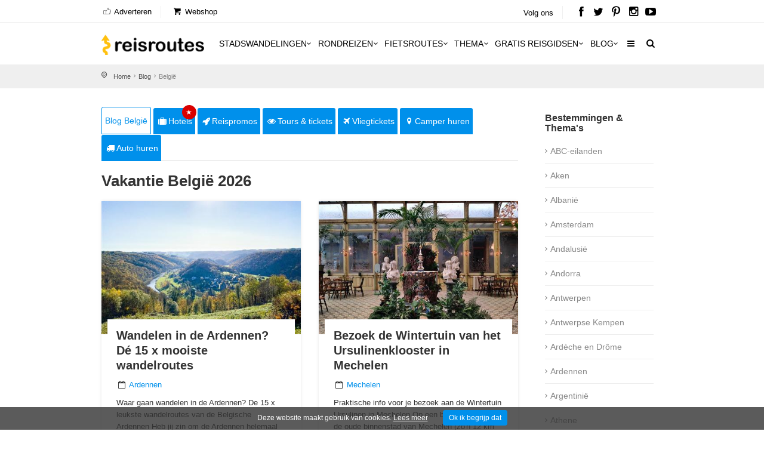

--- FILE ---
content_type: text/html; charset=utf-8
request_url: https://www.reisroutes.nl/blog/belgie/
body_size: 18338
content:
<!DOCTYPE html><!--[if IE 8]><html class="ie ie8"><![endif]--> <!--[if IE 9]><html class="ie ie9"><![endif]--><html lang=nl-NL><head><meta charset=utf-8><meta http-equiv=X-UA-Compatible content="IE=edge"><meta name=viewport content="width=device-width, initial-scale=1, maximum-scale=1"><title>Een weekendje, citytrip of vakantie in België</title><meta name=description content="Een weekendje weg, een citytrip of een heerlijke vakantie in België je vindt inspiratie voldoende in onze reisgidsen van België. Ze zijn gratis te downloaden en je bent meteen klaar voor steden en regio's in België te bezoeken."><meta name=keywords content=België><meta name=author content="The Media Bay - https://www.themediabay.be"><meta name=generator content="W247.be - https://www.w247.be"><script type=application/ld+json>
        {
        "@context": "https://www.schema.org",
        "@type": "Organization",
        "url": "https://www.reisroutes.nl",
        "sameAs": [
        "https://www.facebook.com/reisroutes",
        "https://twitter.com/reisroutes",
        "https://www.instagram.com/reisroutes.be",
        "https://www.pinterest.com/reisroutes",
        "https://www.youtube.com/c/reisrouteslive"        
        ],
        "name": "Reisroutes",
        "logo": "https://www.reisroutes.nl/img/logo.png",
        "aggregateRating": {
            "ratingCount":"77681",
            "ratingValue":"9.7",
            "worstRating":1,
            "bestRating":10
        },
        "potentialAction":{
                    "@type":"SearchAction",
                    "target":"https://www.reisroutes.nl/zoeken/?q={search_term_string}",
                    "query-input":"required name=search_term_string"},
         "contactPoint": [
        {
        "@context": "https://schema.org",
        "@type": "ContactPoint",
        "contactType": "customer support",
        "url": "https://www.reisroutes.nl/contact/", 
        "availableLanguage": ["English", "Dutch"]
        }
    ]
    }
    </script><meta property=og:url content="https://www.reisroutes.nl/blog/belgie/"><meta property=og:type content=article><meta property=og:title content="Een weekendje, citytrip of vakantie in België"><meta property=og:site_name content=Reisroutes><meta property=og:locale content=nl_NL><meta property=og:type content=website><meta property=og:description content="Een weekendje weg, een citytrip of een heerlijke vakantie in België je vindt inspiratie voldoende in onze reisgidsen van België. Ze zijn gratis te downloaden en je bent meteen klaar voor steden en regio's in België te bezoeken."><meta property=og:image content=https://www.reisroutes.nl/images/openGraph.png><meta name=msapplication-TileColor content=#ffffff><meta name=theme-color content=#ffffff><link defer href="/bundles/screen?v=RV9c_JjP5rFEW63zVcTJjaZVidXoHt-U5NEZEl-VMiQ1" rel=stylesheet media=screen><link href="/bundles/print?v=WkGXgz5L5BzhaTo34bIBJ33eY0-4AhEi_ytxEctOFVI1" rel=stylesheet media=print><link rel=preload href="//fonts.googleapis.com/css?family=Open+Sans:400,400italic,500,500italic,600,600italic,700,700italic" rel=stylesheet><meta name=msapplication-TileColor content=#4b7afe><meta name=HandheldFriendly content=True><link rel=apple-touch-icon sizes=57x57 href=/img/favicon/apple-icon-57x57.png><link rel=apple-touch-icon sizes=60x60 href=/img/favicon/apple-icon-60x60.png><link rel=apple-touch-icon sizes=72x72 href=/img/favicon/apple-icon-72x72.png><link rel=apple-touch-icon sizes=76x76 href=/img/favicon/apple-icon-76x76.png><link rel=apple-touch-icon sizes=114x114 href=/img/favicon/apple-icon-114x114.png><link rel=apple-touch-icon sizes=120x120 href=/img/favicon/apple-icon-120x120.png><link rel=apple-touch-icon sizes=144x144 href=/img/favicon/apple-icon-144x144.png><link rel=apple-touch-icon sizes=152x152 href=/img/favicon/apple-icon-152x152.png><link rel=apple-touch-icon sizes=180x180 href=/img/favicon/apple-icon-180x180.png><link rel=icon type=image/png href=/img/favicon/favicon-32x32.png sizes=32x32><link rel=icon type=image/png href=/img/favicon/favicon-96x96.png sizes=96x96><link rel=icon type=image/png href=/img/favicon/favicon-16x16.png sizes=16x16><link rel=apple-touch-icon sizes=144x144 href=/img/favicons/apple-touch-icon-144x144.png><link rel="shortcut icon" href="/favicon.ico?v=3"><!--[if lt IE 9]><script src=js/html5shiv.min.js></script><script src=js/respond.min.js></script><![endif]--><link rel=alternate href="https://www.reisroutes.be/blog/belgie/" hreflang=nl-BE><link rel=alternate href="https://www.reisroutes.nl/blog/belgie/" hreflang=nl-NL><link rel=canonical href="https://www.reisroutes.nl/blog/belgie/"><script>(function(w,d,s,l,i){w[l]=w[l]||[];w[l].push({'gtm.start':new Date().getTime(),event:'gtm.js'});var f=d.getElementsByTagName(s)[0],j=d.createElement(s),dl=l!='dataLayer'?'&l='+l:'';j.async=true;j.src='https://www.googletagmanager.com/gtm.js?id='+i+dl;f.parentNode.insertBefore(j,f);})(window,document,'script','dataLayer','GTM-T945NNZ');</script><script>!function(f,b,e,v,n,t,s)
{if(f.fbq)return;n=f.fbq=function(){n.callMethod?n.callMethod.apply(n,arguments):n.queue.push(arguments)};if(!f._fbq)f._fbq=n;n.push=n;n.loaded=!0;n.version='2.0';n.queue=[];t=b.createElement(e);t.async=!0;t.src=v;s=b.getElementsByTagName(e)[0];s.parentNode.insertBefore(t,s)}(window,document,'script','https://connect.facebook.net/en_US/fbevents.js');fbq('init','472754037079760');fbq('track','PageView');</script><noscript><img height=1 width=1 style=display:none src="https://www.facebook.com/tr?id=472754037079760&amp;ev=PageView&amp;noscript=1"></noscript><body><form method=post action="./" id=form1><div class=aspNetHidden><input type=hidden name=__EVENTTARGET id=__EVENTTARGET> <input type=hidden name=__EVENTARGUMENT id=__EVENTARGUMENT> <input type=hidden name=__VIEWSTATE id=__VIEWSTATE value=/wEPDwUKLTU0NjQxODIyNmQYAgUbUHJvZHVjdExpc3RQYWdlckNvbWJvQm90dG9tDxQrAARkZAIeAmVkBQxycHRCbG9nSXRlbXMPFCsADmRkZGRkZGQ8KwAeAAJlZGRkZgIeZHmOQFFOGALbz6GIBanXfurCO2l4></div><script>var theForm=document.forms['form1'];if(!theForm){theForm=document.form1;}
function __doPostBack(eventTarget,eventArgument){if(!theForm.onsubmit||(theForm.onsubmit()!=false)){theForm.__EVENTTARGET.value=eventTarget;theForm.__EVENTARGUMENT.value=eventArgument;theForm.submit();}}</script><div class=layer></div><header><div id=top_line><div class=container><div class=row><div class="col-md-8 col-sm-7 col-xs-6"><ul id=top_linksl><li><a title=Adverteren href="/adverteren/"><i class=icon_set_1_icon-18></i> Adverteren</a><li><a title=Webshop target=_blank href="https://shop.themediabay.be/nl/"><i class=icon-basket-1></i> Webshop</a></ul></div><div class="col-md-4 col-sm-5 col-xs-6"><ul id=top_links><li>Volg ons<li id=social_top><a title="Reisroutes op Facebook" target=_blank href=https://www.facebook.com/reisroutes><i class=icon-facebook></i></a> <a title="Reisroutes op Twitter" target=_blank href=https://twitter.com/reisroutes><i class=icon-twitter></i></a> <a title="Reisroutes op Pinterest" target=_blank href=https://www.pinterest.com/reisroutes><i class=icon-pinterest></i></a> <a title="Reisroutes op Instagram" target=_blank href=https://www.instagram.com/reisroutes.be><i class=icon-instagramm></i></a> <a title="Reisroutes op Youtube" target=_blank href=https://www.youtube.com/c/reisrouteslive><i class=icon-youtube-play></i></a></ul></div></div></div></div><div class=container><div class=row><div class="col-lg-3 col-md-2 col-sm-5 col-xs-5"><div id=logo_home><a href="/" title=Reisroutes>Reisroutes</a></div></div><nav class="col-lg-9 col-md-10 col-sm-7 col-xs-7"> <a class="cmn-toggle-switch cmn-toggle-switch__htx open_close" href=javascript:void(0)><span>Mobiel Menu</span></a><div class=main-menu><div id=header_menu><a href="/"><img src=/img/logo.png alt=Reisroutes data-retina=true></a></div><a href=# class=open_close id=close_in><i class=icon_set_1_icon-77></i></a><ul><li class="megamenu submenu"><a target=_parent title=Stadswandelingen href="/stadswandelingen/" class="show-submenu-mega desktop_menu">Stadswandelingen<i class=icon-down-open-mini></i></a><a target=_parent title=Stadswandelingen href="/stadswandelingen/" class="show-submenu-mega mobile_menu">Stadswandelingen</a><div class=menu-wrapper><div class=col-md-3><ul><li><a title=Amsterdam href="/stadswandelingen/amsterdam/">Amsterdam</a><li><a title=Antwerpen href="/stadswandelingen/antwerpen/">Antwerpen</a><li><a title=Ardennen href="/stadswandelingen/ardennen/">Ardennen</a><li><a title=Barcelona href="/stadswandelingen/barcelona/">Barcelona</a><li><a title=België href="/stadswandelingen/belgie/">Belgi&euml;</a><li><a title=Berlijn href="/stadswandelingen/berlijn/">Berlijn</a><li><a title=Brugge href="/stadswandelingen/brugge/">Brugge</a><li><a title=Brussel href="/stadswandelingen/brussel/">Brussel</a><li><a title="Den Haag" href="/stadswandelingen/den-haag/">Den Haag</a></ul></div><div class=col-md-3><ul><li><a title=Duitsland href="/stadswandelingen/duitsland/">Duitsland</a><li><a title=Firenze href="/stadswandelingen/firenze/">Firenze</a><li><a title=Frankrijk href="/stadswandelingen/frankrijk/">Frankrijk</a><li><a title=Gent href="/stadswandelingen/gent/">Gent</a><li><a title="Groothertogdom Luxemburg" href="/stadswandelingen/gh-luxemburg/">Groothertogdom Luxemburg</a><li><a title=Italië href="/stadswandelingen/italie/">Itali&euml;</a><li><a title=Leuven href="/stadswandelingen/leuven/">Leuven</a><li><a title="Lille - Rijsel" href="/stadswandelingen/lille/">Lille - Rijsel</a><li><a title=Lissabon href="/stadswandelingen/lissabon/">Lissabon</a></ul></div><div class=col-md-3><ul><li><a title=Londen href="/stadswandelingen/londen/">Londen</a><li><a title=Luik href="/stadswandelingen/luik/">Luik</a><li><a title=Lyon href="/stadswandelingen/lyon/">Lyon</a><li><a title=Maastricht href="/stadswandelingen/maastricht/">Maastricht</a><li><a title=Madrid href="/stadswandelingen/madrid/">Madrid</a><li><a title=Nederland href="/stadswandelingen/nederland/">Nederland</a><li><a title="New York" href="/stadswandelingen/new-york/">New York</a><li><a title=Normandië href="/stadswandelingen/normandie/">Normandi&euml;</a><li><a title=Parijs href="/stadswandelingen/parijs/">Parijs</a></ul></div><div class=col-md-3><ul><li><a title=Portugal href="/stadswandelingen/portugal/">Portugal</a><li><a title=Praag href="/stadswandelingen/praag/">Praag</a><li><a title=Rome href="/stadswandelingen/rome/">Rome</a><li><a title=Rotterdam href="/stadswandelingen/rotterdam/">Rotterdam</a><li><a title=Spanje href="/stadswandelingen/spanje/">Spanje</a><li><a title=Valencia href="/stadswandelingen/valencia/">Valencia</a><li><a title=Venetië href="/stadswandelingen/venetie/">Veneti&euml;</a><li><a title=Wenen href="/stadswandelingen/wenen/">Wenen</a><li><a title="Alle stadswandelingen" href="/stadswandelingen/">Alle stadswandelingen</a></ul></div></div><li class="megamenu submenu"><a target=_parent title=Rondreizen href="/rondreizen/" class="show-submenu-mega desktop_menu">Rondreizen<i class=icon-down-open-mini></i></a><a target=_parent title=Rondreizen href="/rondreizen/" class="show-submenu-mega mobile_menu">Rondreizen</a><div class=menu-wrapper><div class=col-md-3><ul><li><a title=Andalusië href="/rondreizen/andalusie/">Andalusi&euml;</a><li><a title=Ardennen href="/rondreizen/ardennen/">Ardennen</a><li><a title="Baai van Napels en Amalfi kust" href="/rondreizen/baai-napels-amalfi/">Baai van Napels en Amalfi kust</a><li><a title=Beieren href="/rondreizen/beieren/">Beieren</a><li><a title=Bretagne href="/rondreizen/bretagne/">Bretagne</a><li><a title=Champagne href="/rondreizen/champagne/">Champagne</a><li><a title=Duitsland href="/rondreizen/duitsland/">Duitsland</a><li><a title=Eifel href="/rondreizen/eifel/">Eifel</a><li><a title="Elzas - Vogezen" href="/rondreizen/elzas/">Elzas - Vogezen</a></ul></div><div class=col-md-3><ul><li><a title=Frankrijk href="/rondreizen/frankrijk/">Frankrijk</a><li><a title="Franse Ardennen" href="/rondreizen/franse-ardennen/">Franse Ardennen</a><li><a title=Galicië href="/rondreizen/galicie/">Galici&euml;</a><li><a title="Groothertogdom Luxemburg" href="/rondreizen/gh-luxemburg/">Groothertogdom Luxemburg</a><li><a title=IJsland href="/rondreizen/ijsland/">IJsland</a><li><a title=Italië href="/rondreizen/italie/">Itali&euml;</a><li><a title=Kroatië href="/rondreizen/kroatie/">Kroati&euml;</a><li><a title=Loirevallei href="/rondreizen/loirevallei/">Loirevallei</a><li><a title=Moezel href="/rondreizen/moezel/">Moezel</a></ul></div><div class=col-md-3><ul><li><a title=Namibië href="/rondreizen/namibie/">Namibi&euml;</a><li><a title=Nederland href="/rondreizen/nederland/">Nederland</a><li><a title=Noord-Spanje href="/rondreizen/noord-spanje/">Noord-Spanje</a><li><a title=Normandië href="/rondreizen/normandie/">Normandi&euml;</a><li><a title=Oeganda href="/rondreizen/oeganda/">Oeganda</a><li><a title=Oostenrijk href="/rondreizen/oostenrijk/">Oostenrijk</a><li><a title=Portugal href="/rondreizen/portugal/">Portugal</a><li><a title=Provence href="/rondreizen/provence/">Provence</a><li><a title=Puglia href="/rondreizen/puglia/">Puglia</a></ul></div><div class=col-md-3><ul><li><a title=Schotland href="/rondreizen/schotland/">Schotland</a><li><a title=Sicilië href="/rondreizen/sicilie/">Sicili&euml;</a><li><a title=Spanje href="/rondreizen/spanje/">Spanje</a><li><a title=Toscane href="/rondreizen/toscane/">Toscane</a><li><a title=Umbrië href="/rondreizen/umbrie/">Umbri&euml;</a><li><a title=Zeeland href="/rondreizen/zeeland-nederland/">Zeeland</a><li><a title=Zuidwest-Engeland href="/rondreizen/zuidwest-engeland/">Zuidwest-Engeland</a><li><a title="Zwarte Woud" href="/rondreizen/zwarte-woud/">Zwarte Woud</a><li><a title="Alle rondreizen" href="/rondreizen/">Alle rondreizen</a></ul></div></div><li class="megamenu submenu"><a target=_parent title=Fietsroutes href="/fietsroutes/" class="show-submenu-mega desktop_menu">Fietsroutes<i class=icon-down-open-mini></i></a><a target=_parent title=Fietsroutes href="/fietsroutes/" class="show-submenu-mega mobile_menu">Fietsroutes</a><div class=menu-wrapper><div class=col-md-6><ul><li><a title=Achterhoek href="/fietsroutes/achterhoek/">Achterhoek</a><li><a title="Antwerpse Kempen" href="/fietsroutes/antwerpse-kempen/">Antwerpse Kempen</a><li><a title=Ardennen href="/fietsroutes/ardennen/">Ardennen</a><li><a title=België href="/fietsroutes/belgie/">Belgi&euml;</a><li><a title="Belgische kust" href="/fietsroutes/belgische-kust/">Belgische kust</a><li><a title=Hageland href="/fietsroutes/hageland/">Hageland</a><li><a title=Haspengouw href="/fietsroutes/haspengouw/">Haspengouw</a><li><a title=Gelderland href="/fietsroutes/gelderland/">Gelderland</a><li><a title=Leiestreek href="/fietsroutes/leiestreek/">Leiestreek</a></ul></div><div class=col-md-6><ul><li><a title="Limburgse Kempen" href="/fietsroutes/limburg/">Limburgse Kempen</a><li><a title=Meetjesland href="/fietsroutes/meetjesland/">Meetjesland</a><li><a title=Nederland href="/fietsroutes/nederland/">Nederland</a><li><a title=Scheldeland href="/fietsroutes/scheldeland/">Scheldeland</a><li><a title="Vlaamse Ardennen" href="/fietsroutes/vlaamse-ardennen/">Vlaamse Ardennen</a><li><a title=Voeren href="/fietsroutes/voeren/">Voeren</a><li><a title=Westhoek href="/fietsroutes/westhoek/">Westhoek</a><li><a title="Alle fietsroutes" href="/fietsroutes/">Alle fietsroutes</a></ul></div></div><li class=submenu><a target=_parent title=Thema href="/thema/" class="show-submenu desktop_menu">Thema<i class=icon-down-open-mini></i></a><a target=_parent title=Thema href="/thema/" class="show-submenu mobile_menu">Thema</a><ul><li><a title=Kerstmarkten href="/thema/kerstmarkten/">Kerstmarkten</a><li><a title="Bloesems in Vlaanderen" href="/thema/bloesems-in-vlaanderen/">Bloesems in Vlaanderen</a><li><a title="Dwars door Frankrijk" href="/thema/dwars-door-frankrijk/">Dwars door Frankrijk</a><li><a title="E-bike fietsroutes" href="/thema/e-bike-fietsroutes/">E-bike fietsroutes</a><li><a title="Eerste Wereldoorlog" href="/thema/eerste-wereldoorlog/">Eerste Wereldoorlog</a><li><a title="Fietsroutes Vlaamse Kust" href="/thema/fietsroutes-vlaamse-kust/">Fietsroutes Vlaamse Kust</a><li><a title="Gratis fietsgidsen downloaden" href="/thema/gratis-fietsgidsen-downloaden/">Gratis fietsgidsen downloaden</a><li><a title="Wandelen vanaf een treinstation" href="/thema/wandelen-vanaf-treinstation/">Wandelen vanaf een treinstation</a><li><a title="Alle per thema &amp; regio" href="/thema/">Alle per thema &amp; regio</a></ul><li class=submenu><a target=_parent title="Gratis reisgidsen" href="/gratis-reisgidsen/">Gratis reisgidsen<i class=icon-down-open-mini></i></a><li class="megamenu submenu"><a target=_parent title=Blog href="/blog/" class="show-submenu-mega desktop_menu">Blog<i class=icon-down-open-mini></i></a><a target=_parent title=Blog href=javascript:void(0) class="show-submenu-mega mobile_menu">Blog<i class=icon-down-open-mini></i></a><div class=menu-wrapper><div class=col-md-3><ul><li><a title=ABC-eilanden href="/blog/abc-eilanden/">ABC-eilanden</a><li><a title="Citytrip Aken" href="/blog/aken/">Aken</a><li><a title=Albanië href="/blog/albanie/">Albani&euml;</a><li><a title=Amsterdam href="/blog/amsterdam/">Amsterdam</a><li><a title="Vakantie Andalusië: zon, zee en cultuur" href="/blog/andalusie/">Andalusi&euml;</a><li><a title=Andorra href="/blog/andorra/">Andorra</a><li><a title=Antwerpen href="/blog/antwerpen/">Antwerpen</a><li><a title="Antwerpse Kempen" href="/blog/antwerpse-kempen/">Antwerpse Kempen</a><li><a title="Ardèche en Drôme" href="/blog/ardeche-drome/">Ard&egrave;che en Dr&ocirc;me</a></ul></div><div class=col-md-3><ul><li><a title="Vakantie in de Belgische Ardennen" href="/blog/ardennen/">Ardennen</a><li><a title="Athene: de geschiedenis rondom je" href="/blog/athene/">Athene</a><li><a title=Auvergne href="/blog/auvergne/">Auvergne</a><li><a title="Azoren ontdekken en mateloos genieten" href="/blog/azoren/">Azoren</a><li><a title="Bezoek Napels, de Baai van Napels en de Amalfi kust" href="/blog/baai-napels-amalfi/">Baai van Napels en Amalfi kust</a><li><a title="De Balearen: Mallorca, Menorca en Ibiza" href="/blog/balearen/">Balearen</a><li><a title=Bali-Lombok href="/blog/bali-lombok/">Bali-Lombok</a><li><a title="Baltische Staten" href="/blog/baltische-staten/">Baltische Staten</a><li><a title=Barcelona href="/blog/barcelona/">Barcelona</a></ul></div><div class=col-md-3><ul><li><a title="Vakantie Beieren" href="/blog/beieren/">Beieren</a><li><a title=België href="/blog/belgie/">Belgi&euml;</a><li><a title="Belgische kust: grote verscheidenheid" href="/blog/belgische-kust/">Belgische kust</a><li><a title="Berlijn: multiculturele smeltkroes" href="/blog/berlijn/">Berlijn</a><li><a title=Boedapest href="/blog/boedapest/">Boedapest</a><li><a title="Bonn: een veelzijdige stad" href="/blog/bonn/">Bonn</a><li><a title=Bordeaux href="/blog/bordeaux/">Bordeaux</a><li><a title="Bosnië en Herzegovina" href="/blog/bosnie-herzegovina/">Bosni&euml; en Herzegovina</a><li><a title=Bourgogne href="/blog/bourgondie/">Bourgogne</a></ul></div><div class=col-md-3><ul><li><a title="Bretagne: langs kastelen en ruige kusten" href="/blog/bretagne/">Bretagne</a><li><a title=Brugge href="/blog/brugge/">Brugge</a><li><a title="Brugse Ommeland" href="/blog/brugse-ommeland/">Brugse Ommeland</a><li><a title=Brussel href="/blog/brussel/">Brussel</a><li><a title=Bulgarije href="/blog/bulgarije/">Bulgarije</a><li><a title="Een zonnige vakantie op de Canarische Eilanden" href="/blog/canarische-eilanden/">Canarische Eilanden</a><li><a title="Castilla y León" href="/blog/castilla-y-leon/">Castilla y Le&oacute;n</a><li><a title=Catalonië href="/blog/catalonie/">Cataloni&euml;</a><li><a title="Alle blogitems" href="/blog/">Alle blogitems</a></ul></div></div><li class=submenu><a target=_parent title="Meer info" href="/info/" class="show-submenu desktop_menu"><i class=icon-menu></i></a><a target=_parent title="Meer info" href=javascript:void(0) class="show-submenu mobile_menu">Meer info<i class=icon-down-open-mini></i></a><ul><li><a title="Koop je tickets vooraf" href="/info/tickets-met-korting/">Koop je tickets vooraf</a><li><a title=Adverteren target=_top href="/adverteren/">Adverteren</a><li><a title=Zoektochten href="/info/zoektochten/">Zoektochten</a><li><a title="Wandel- en fietswebsites" href="/info/wandel-fiets-websites/">Wandel- en fietswebsites</a><li><a title="Veelgestelde vragen" href="/info/faq/">Veelgestelde vragen</a><li><a title="Affiliate worden" target=_top href="/affiliate-worden/">Affiliate worden</a><li><a title="Over ons" href="/info/over-ons/">Over ons</a><li><a title="Gebruik GPS-tracks" href="/info/gebruik-van-gps-tracks/">Gebruik GPS-tracks</a><li><a title="Routeplanner fietsknooppunten" href="/info/routeplanner-fietsknooppunten/">Routeplanner fietsknooppunten</a><li><a title="GPS coördinaten converteren" href="/info/gps-coordinaten-converteren/">GPS co&ouml;rdinaten converteren</a><li><a title=Nieuwsbrief target=_top href="/nieuwsbrief/">Nieuwsbrief</a></ul></ul><ul id=mobile-menu-links><li><a title="Verblijf, vervoer &amp; activiteiten" href="/verblijf-vervoer-activiteit/"><i class=icon_set_1_icon-6></i> Verblijf, vervoer &amp; activiteiten</a><li><a title=Webshop target=_blank href="https://shop.themediabay.be/nl/"><i class=icon-basket-1></i> Webshop</a></ul><ul><li id=mobile-social><a title="Reisroutes op Facebook" target=_blank href="https://www.facebook.com/reisroutes/"><i class=icon-facebook></i></a> <a title="Reisroutes op Twitter" target=_blank href=https://twitter.com/reisroutes><i class=icon-twitter></i></a> <a title="Reisroutes op Pinterest" target=_blank href=https://www.pinterest.com/reisroutes><i class=icon-pinterest></i></a> <a title="Reisroutes op Instagram" target=_blank href="https://www.instagram.com/reisroutes.be/"><i class=icon-instagramm></i></a> <a title="Reisroutes op Youtube" target=_blank href=https://www.youtube.com/c/reisrouteslive><i class=icon-youtube-play></i></a></ul></div><ul id=top_tools style=display:none><li><div class="dropdown dropdown-search"><a href=# class=search-overlay-menu-btn data-toggle=dropdown aria-expanded=false><i class=icon-search></i></a></div><div class=search-overlay-menu><span class=search-overlay-close><i class=icon_set_1_icon-77></i></span><div id=header1_pnlSearchTop onkeypress="return WebForm_FireDefaultButton(event,'header1_btnSearchTop')"><input name=header1$txtSearchTop type=text id=header1_txtSearchTop class=search-field placeholder=Zoeken...> <a id=header1_btnSearchTop href="javascript:__doPostBack('header1$btnSearchTop','')"><i class=icon_set_1_icon-78></i></a></div></div></ul><ul class=new_tool><li><i class=icon-search></i></ul></nav></div></div></header><div><div id=position><div class=container><div class=breadcrumbs-area><div class=page-holder><ul class=breadcrumbs><li><a title=Home href="/">Home</a><li><a title=Blog href="/blog/">Blog</a><li>België</ul></div></div></div></div><div class="container margin_30"><div class=row><div class=col-md-9><div class=product-info-tabs><div class=prod-tabs><div class="tab-btns clearfix"><a title="Blog België" href="/blog/belgie/" class="tab-btn active-btn">Blog België</a> <a target=_blank title=Hotels href="https://www.booking.com/searchresults.nl.html?aid=321180&amp;ss=België&amp;label=reisroutes_nl_static-belgie" class=tab-btn><i class=icon-suitcase></i>Hotels<div class=upper>&#9733;</div></a> <a target=_blank title=Reispromos href="https://reis.tui.nl/?tt=433_12_303521_reisroutes-nl-static-belgie&amp;r=" class=tab-btn><i class=icon-rocket></i>Reispromos</a> <a target=_blank title="Tours &amp; tickets &amp; tickets" href="https://www.getyourguide.nl/s/?q=België&amp;partner_id=W38F18N&amp;currency=EUR&amp;cmp=reisroutes_nl_static-belgie" class=tab-btn><i class=icon-eye></i>Tours & tickets</a> <a target=_blank title=Vliegtickets href="https://skyscanner.pxf.io/c/3653804/1027991/13416?associateid=AFF_TRA_19354_00001&amp;u=https%3A%2F%2Fwww.skyscanner.nl%2F&amp;subId1=reisroutes-nl-static-belgie&amp;u=%2F" class=tab-btn><i class=icon-flight></i>Vliegtickets</a> <a target=_blank title="Camper huren" href="https://clk.tradedoubler.com/click?p=325839&amp;a=3319738&amp;epi=reisroutes-nl-top-static-route-belgie&amp;url=https%3A%2F%2Fwww.goboony.nl%2F" class=tab-btn><i class=icon-location-1></i>Camper huren</a> <a target=_blank title="Auto huren" href="https://www.easyterra.nl/trade-tracker/redirect?tt=30769_12_303521_reisroutes-nl-static-belgie&amp;r=%2F" class=tab-btn><i class=icon-truck></i>Auto huren</a></div><div class=tabs-container><div class="tab active-tab" id=prod-description><h1 class=margin_020>Vakantie België 2026</h1><div class=row><div class="col-sm-6 col-xs-12"><div class=hotel_container><div class=img_container id=1><a title="Dé 15 mooiste wandelingen Ardennen: Uitgestippelde wandelroutes in de Belgische Ardennen" href="/blog/ardennen/wandelen-belgische-ardennen/"> <img data-original=/userfiles/fotos/ladderwandeling-in-rochehaut_18792_l.jpg width=720 height=480 class="img-responsive lazy" alt="Ladderwandeling in Rochehaut"> </a></div><div class=hotel_title><a title="Dé 15 mooiste wandelingen Ardennen: Uitgestippelde wandelroutes in de Belgische Ardennen" href="/blog/ardennen/wandelen-belgische-ardennen/"><h3 class=lowercase>Wandelen in de Ardennen? Dé 15 x mooiste wandelroutes</h3></a><p><i class=icon-calendar-empty></i> <a title=Ardennen href="/blog/ardennen/">Ardennen</a><p>Waar gaan wandelen in de Ardennen? De 15 x leukste wandelroutes van de Belgische Ardennen Heb jij zin om de Ardennen helemaal te gaan (her)ontdekken? Doe aan het hippe 'forest bathing' en...</p><a title="Lees meer" href="/blog/ardennen/wandelen-belgische-ardennen/" class="btn_1 grey">Lees meer <i class=icon-right-2></i></a></div></div></div><div class="col-sm-6 col-xs-12"><div class=hotel_container><div class=img_container id=2><a title="Wintertuin van het Ursulinenklooster bezoeken: Art Nouveau in Mechelen" href="/blog/mechelen/wintertuin-ursulinen-bezoeken/"> <img data-original=/userfiles/fotos/art-nouveau-wintertuin-van-de-ursulinen_39572_l.jpg width=720 height=480 class="img-responsive lazy" alt="Art Nouveau-Wintertuin van de Ursulinen"> </a></div><div class=hotel_title><a title="Wintertuin van het Ursulinenklooster bezoeken: Art Nouveau in Mechelen" href="/blog/mechelen/wintertuin-ursulinen-bezoeken/"><h3 class=lowercase>Bezoek de Wintertuin van het Ursulinenklooster in Mechelen</h3></a><p><i class=icon-calendar-empty></i> <a title=Mechelen href="/blog/mechelen/">Mechelen</a><p>Praktische info voor je bezoek aan de Wintertuin Ursulinen in Mechelen Op een boogscheut van de oude binnenstad van Mechelen (zo'n 12 km ten noordoosten in Sint-Katelijne-Waver), kan je het...</p><a title="Lees meer" href="/blog/mechelen/wintertuin-ursulinen-bezoeken/" class="btn_1 grey">Lees meer <i class=icon-right-2></i></a></div></div></div><div class="col-sm-6 col-xs-12"><div class=hotel_container><div class=img_container id=3><a title="Beleef de Tweede Wereldoorlog in het Museum Liberation Garden in Leopoldsburg" href="/blog/belgie/liberation-garden-leopoldsburg/"> <img data-original=/userfiles/fotos/museum-liberation-garden-in-leopoldsburg_38120_l.jpg width=720 height=480 class="img-responsive lazy" alt="Museum Liberation Garden in Leopoldsburg"> <i class=icon-play-circled2-1></i> </a></div><div class=hotel_title><a title="Beleef de Tweede Wereldoorlog in het Museum Liberation Garden in Leopoldsburg" href="/blog/belgie/liberation-garden-leopoldsburg/"><h3 class=lowercase>Bezoek het Museum Liberation Garden over WOII</h3></a><p><i class=icon-calendar-empty></i> <a title=België href="/blog/belgie/">België</a><p>Bezoek aan het Museum Liberation Garden in Leopoldsburg: alle info + video In Liberation Garden krijg je het verhaal te zien en te horen van de Tweede Wereldoorlog in Leopoldsburg (Limburgse...</p><a title="Lees meer" href="/blog/belgie/liberation-garden-leopoldsburg/" class="btn_1 grey">Lees meer <i class=icon-right-2></i></a></div></div></div><div class="col-sm-6 col-xs-12"><div class=hotel_container><div class=img_container id=4><a title="13 x mooiste, unieke en bijzondere plekken in België + kaartje" href="/blog/belgie/mooie-unieke-plekken-in-belgie/"> <img data-original=/userfiles/fotos/trollen-una-jeuris-in-boom_19651_l.jpg width=720 height=480 class="img-responsive lazy" alt="Trollen Una &amp; Jeuris in Boom"> </a></div><div class=hotel_title><a title="13 x mooiste, unieke en bijzondere plekken in België + kaartje" href="/blog/belgie/mooie-unieke-plekken-in-belgie/"><h3 class=lowercase>13 x mooiste, unieke & bijzondere plekken in België</h3></a><p><i class=icon-calendar-empty></i> <a title=België href="/blog/belgie/">België</a><p>Unieke plekjes en mooie bijzondere plaatsen in België + kaartje In België is er meer dan genoeg leuks te ontdekken, je hoeft lang niet altijd het land uit om mooie plekjes te ontdekken. Het...</p><a title="Lees meer" href="/blog/belgie/mooie-unieke-plekken-in-belgie/" class="btn_1 grey">Lees meer <i class=icon-right-2></i></a></div></div></div><div class="col-sm-6 col-xs-12"><div class=hotel_container><div class=img_container id=5><a title="10 x bezienswaardigheden Louvain-la-Neuve: wat te zien &amp; doen?" href="/blog/belgie/bezienswaardigheden-louvain-la-neuve/"> <img data-original=/userfiles/fotos/street-art-mural-mariela-ajras-en-milu-correch-in-louvain-la-neuve_32579_l.jpg width=720 height=480 class="img-responsive lazy" alt="Street-art mural Mariela Ajras en Milu Correch in Louvain-la-Neuve"> </a></div><div class=hotel_title><a title="10 x bezienswaardigheden Louvain-la-Neuve: wat te zien &amp; doen?" href="/blog/belgie/bezienswaardigheden-louvain-la-neuve/"><h3 class=lowercase>10 mooiste bezienswaardigheden Louvain-la-Neuve</h3></a><p><i class=icon-calendar-empty></i> <a title=België href="/blog/belgie/">België</a><p>De mooiste plekjes en bezienswaardigheden in Louvain-la-Neuve: brutalistische architectuur en street-art Louvain-la-Neuve lijkt niet meteen de meest opwindende bestemming voor een daguitstap of...</p><a title="Lees meer" href="/blog/belgie/bezienswaardigheden-louvain-la-neuve/" class="btn_1 grey">Lees meer <i class=icon-right-2></i></a></div></div></div><div class="col-sm-6 col-xs-12"><div class=hotel_container><div class=img_container id=6><a title="De 7 x mooiste bezienswaardigheden in Damme: wat te zien &amp; doen tijdens je bezoek?" href="/blog/brugse-ommeland/bezienswaardigheden-damme-bezoeken/"> <img data-original=/userfiles/fotos/schellemolen-in-damme_378_l.jpg width=720 height=480 class="img-responsive lazy" alt="Schellemolen in Damme"> <i class=icon-play-circled2-1></i> </a></div><div class=hotel_title><a title="De 7 x mooiste bezienswaardigheden in Damme: wat te zien &amp; doen tijdens je bezoek?" href="/blog/brugse-ommeland/bezienswaardigheden-damme-bezoeken/"><h3 class=lowercase>Bezienswaardigheden Damme: wat te zien & doen?</h3></a><p><i class=icon-calendar-empty></i> <a title="Brugse Ommeland" href="/blog/brugse-ommeland/">Brugse Ommeland</a><p>Damme bezoeken? Wat te zien en doen in het boekendorp Damme: de mooiste bezienswaardigheden Damme heeft alles in huis om bezoekers een dag te onderhouden: een belangrijk historisch verleden...</p><a title="Lees meer" href="/blog/brugse-ommeland/bezienswaardigheden-damme-bezoeken/" class="btn_1 grey">Lees meer <i class=icon-right-2></i></a></div></div></div><div class="col-sm-6 col-xs-12"><div class=hotel_container><div class=img_container id=7><a title="Halle bezoeken? Ontdek de mooiste bezienswaardigheden van Halle" href="/blog/belgie/bezienswaardigheden-halle/"> <img data-original=/userfiles/fotos/vaantjesboer-op-de-beestenmarkt-in-halle_31856_l.jpg width=720 height=480 class="img-responsive lazy" alt="Vaantjesboer op de Beestenmarkt in Halle"> </a></div><div class=hotel_title><a title="Halle bezoeken? Ontdek de mooiste bezienswaardigheden van Halle" href="/blog/belgie/bezienswaardigheden-halle/"><h3 class=lowercase>Bezienswaardigheden Halle: wat te zien & doen?</h3></a><p><i class=icon-calendar-empty></i> <a title=België href="/blog/belgie/">België</a><p>De mooiste bezienswaardigheden in Halle + verblijftips Halle, gelegen tussen Brussel en het Pajottenland, is bekend om haar carnaval, het Hallerbos en haar (Geuze)bieren. Het is een kleine stad...</p><a title="Lees meer" href="/blog/belgie/bezienswaardigheden-halle/" class="btn_1 grey">Lees meer <i class=icon-right-2></i></a></div></div></div><div class="col-sm-6 col-xs-12"><div class=hotel_container><div class=img_container id=8><a title="Roadtrip België (14 dagen) Ontdek de mooiste plekjes van België + kaartje" href="/blog/belgie/roadtrip-belgie/"> <img data-original=/userfiles/fotos/belfort-brugge_12754_l.jpg width=720 height=480 class="img-responsive lazy" alt="Belfort Brugge"> </a></div><div class=hotel_title><a title="Roadtrip België (14 dagen) Ontdek de mooiste plekjes van België + kaartje" href="/blog/belgie/roadtrip-belgie/"><h3 class=lowercase>Roadtrip België: Ontdek de mooiste plekjes + kaartje</h3></a><p><i class=icon-calendar-empty></i> <a title=België href="/blog/belgie/">België</a><p>Op roadtrip door België langs de mooiste + onontdekte plekjes met unieke verblijftips Er was een bepaald virus nodig vooraleer heel wat mensen de schoonheid van ons eigen (buur)land gingen...</p><a title="Lees meer" href="/blog/belgie/roadtrip-belgie/" class="btn_1 grey">Lees meer <i class=icon-right-2></i></a></div></div></div><div class="col-sm-6 col-xs-12"><div class=hotel_container><div class=img_container id=9><a title="Verrassend Vilvoorde: ontdek de mooiste bezienswaardigheden van de stad" href="/blog/belgie/bezienswaardigheden-vilvoorde/"> <img data-original=/userfiles/fotos/mural-gemaakt-door-kunstenaar-smates-in-vilvoorde_30097_l.jpg width=720 height=480 class="img-responsive lazy" alt="Mural gemaakt door kunstenaar SMATES in Vilvoorde"> </a></div><div class=hotel_title><a title="Verrassend Vilvoorde: ontdek de mooiste bezienswaardigheden van de stad" href="/blog/belgie/bezienswaardigheden-vilvoorde/"><h3 class=lowercase>Bezienswaardigheden Vilvoorde: wat te zien & doen?</h3></a><p><i class=icon-calendar-empty></i> <a title=België href="/blog/belgie/">België</a><p>Een mooie wandeling langs de bezienswaardigheden in Verrassend Vilvoorde + verblijftips Vilvoorde is een nog wat onbekende toeristische trekpleister. Maar voor wie openstaat voor een nieuw...</p><a title="Lees meer" href="/blog/belgie/bezienswaardigheden-vilvoorde/" class="btn_1 grey">Lees meer <i class=icon-right-2></i></a></div></div></div><div class="col-sm-6 col-xs-12"><div class=hotel_container><div class=img_container id=10><a title="10 x mooiste vakantiehuisjes met zwembad in België: voor kleine en grote groepen" href="/blog/belgie/vakantiehuizen-zwembad-belgie/"> <img data-original=/userfiles/fotos/natuurhuisje-in-stoumont-boeken_29052_l.jpg width=720 height=480 class="img-responsive lazy" alt="Natuurhuisje in Stoumont boeken"> </a></div><div class=hotel_title><a title="10 x mooiste vakantiehuisjes met zwembad in België: voor kleine en grote groepen" href="/blog/belgie/vakantiehuizen-zwembad-belgie/"><h3 class=lowercase>Vakantiehuisjes met privézwembad in België</h3></a><p><i class=icon-calendar-empty></i> <a title=België href="/blog/belgie/">België</a><p>Wil je er graag even op uit en ben je nog op zoek naar een leuk vakantiehuis in België mét privézwembad? Wij maakten alvast een selectie van de mooiste en leukste vakantiehuizen in België. Van...</p><a title="Lees meer" href="/blog/belgie/vakantiehuizen-zwembad-belgie/" class="btn_1 grey">Lees meer <i class=icon-right-2></i></a></div></div></div><div class="col-sm-6 col-xs-12"><div class=hotel_container><div class=img_container id=11><a title="10 x leukste pretparken in België: welke attractieparken zeker doen? Alle info + tickets boeken" href="/blog/belgie/leukste-pretparken-belgie/"> <img data-original=/userfiles/fotos/walibi-pretpark-in-wavre_15911_l.jpg width=720 height=480 class="img-responsive lazy" alt="Walibi pretpark in Wavre"> </a></div><div class=hotel_title><a title="10 x leukste pretparken in België: welke attractieparken zeker doen? Alle info + tickets boeken" href="/blog/belgie/leukste-pretparken-belgie/"><h3 class=lowercase>Pretparken in België: Ontdek dé 10 leukste attractieparken</h3></a><p><i class=icon-calendar-empty></i> <a title=België href="/blog/belgie/">België</a><p>De leukste pretparken in België, een compleet overzicht Een dagje doorbrengen in een van de leukste pretparken in België? Gelijk heb je. Ieder pretpark is wel een bezoekje waard en bezorgt je...</p><a title="Lees meer" href="/blog/belgie/leukste-pretparken-belgie/" class="btn_1 grey">Lees meer <i class=icon-right-2></i></a></div></div></div><div class="col-sm-6 col-xs-12"><div class=hotel_container><div class=img_container id=12><a title="Street-art wandelroute Roeselare: Wandel langs de mooiste muurschilderingen + kaartje" href="/blog/belgie/street-art-wandelingen-in-roeselare/"> <img data-original=/userfiles/fotos/de-slapende-vrouw-david-walker-in-roeselare_26893_l.jpg width=720 height=480 class="img-responsive lazy" alt="De Slapende vrouw - David Walker in Roeselare"> </a></div><div class=hotel_title><a title="Street-art wandelroute Roeselare: Wandel langs de mooiste muurschilderingen + kaartje" href="/blog/belgie/street-art-wandelingen-in-roeselare/"><h3 class=lowercase>Street-art wandeling in Roeselare: de mooiste murals</h3></a><p><i class=icon-calendar-empty></i> <a title=België href="/blog/belgie/">België</a><p>Street-art wandeling door het centrum van Roeselare + kaartje Roeselare is gelegen in het hart van West-Vlaanderen. De stad telt zo'n 65.000 inwoners en heeft een gezellig stadscentrum met...</p><a title="Lees meer" href="/blog/belgie/street-art-wandelingen-in-roeselare/" class="btn_1 grey">Lees meer <i class=icon-right-2></i></a></div></div></div><div class="col-sm-6 col-xs-12"><div class=hotel_container><div class=img_container id=13><a title="Slapen in een kasteel? Ontdek de 10 mooiste kasteelovernachtingen in België" href="/blog/belgie/overnachten-in-een-kasteel-belgie/"> <img data-original=/userfiles/fotos/domaine-de-ronchinne-chateau-et-ecuries_16020_l.jpg width=720 height=480 class="img-responsive lazy" alt="Domaine de Ronchinne - Château et Ecuries"> </a></div><div class=hotel_title><a title="Slapen in een kasteel? Ontdek de 10 mooiste kasteelovernachtingen in België" href="/blog/belgie/overnachten-in-een-kasteel-belgie/"><h3 class=lowercase>Overnachten in een kasteel in België: onze 10 favorieten</h3></a><p><i class=icon-calendar-empty></i> <a title=België href="/blog/belgie/">België</a><p>Bijzonder overnachten in een kasteel in België? Ontdek hier onze 10 favorieten! Altijd al eens willen overnachten in een kasteel? Gelijk heb je. In België zijn er meer dan genoeg indrukwekkende...</p><a title="Lees meer" href="/blog/belgie/overnachten-in-een-kasteel-belgie/" class="btn_1 grey">Lees meer <i class=icon-right-2></i></a></div></div></div><div class="col-sm-6 col-xs-12"><div class=hotel_container><div class=img_container id=14><a title="Nationaal Park Hoge Kempen bezoeken? Toegangspoorten + wat zien en doen? Alle tips" href="/blog/limburg/nationaal-park-hoge-kempen-bezoeken/"> <img data-original=/userfiles/fotos/nationaal-park-hoge-kempen-bezoeken_24364_l.jpg width=720 height=480 class="img-responsive lazy" alt="Nationaal Park Hoge Kempen bezoeken"> </a></div><div class=hotel_title><a title="Nationaal Park Hoge Kempen bezoeken? Toegangspoorten + wat zien en doen? Alle tips" href="/blog/limburg/nationaal-park-hoge-kempen-bezoeken/"><h3 class=lowercase>Nationaal Park Hoge Kempen bezoeken? Toegangspoorten + tips</h3></a><p><i class=icon-calendar-empty></i> <a title="Limburgse Kempen" href="/blog/limburg/">Limburgse Kempen</a><p>Limburg is de groenste provincie van Vlaanderen, hier is dan ook het Nationaal Park Hoge Kempen gevestigd. Nationaal Park Hoge Kempen beslaat zo’n 12.000 hectare en ligt verspreid over 10...</p><a title="Lees meer" href="/blog/limburg/nationaal-park-hoge-kempen-bezoeken/" class="btn_1 grey">Lees meer <i class=icon-right-2></i></a></div></div></div><div class="col-sm-6 col-xs-12"><div class=hotel_container><div class=img_container id=15><a title="10 x bezienswaardigheden in Tongeren bezoeken: wat zien en doen?" href="/blog/haspengouw/bezienswaardigheden-tongeren/"> <img data-original=/userfiles/fotos/grote-markt-van-tongeren-haspengouw_23287_l.jpg width=720 height=480 class="img-responsive lazy" alt="Grote markt van Tongeren, Haspengouw"> </a></div><div class=hotel_title><a title="10 x bezienswaardigheden in Tongeren bezoeken: wat zien en doen?" href="/blog/haspengouw/bezienswaardigheden-tongeren/"><h3 class=lowercase>10 x bezienswaardigheden in Tongeren</h3></a><p><i class=icon-calendar-empty></i> <a title=Haspengouw href="/blog/haspengouw/">Haspengouw</a><p>Ontdek hier alle highlights en bezienswaardigheden voor je bezoek aan Tongeren + wandeling Je zou het misschien niet denken maar ook Tongeren is zeker de moeite waard om even te bezoeken....</p><a title="Lees meer" href="/blog/haspengouw/bezienswaardigheden-tongeren/" class="btn_1 grey">Lees meer <i class=icon-right-2></i></a></div></div></div><div class="col-sm-6 col-xs-12"><div class=hotel_container><div class=img_container id=16><a title="15 typisch Belgische gerechten: welke moet je zeker proeven tijdens je bezoek? + foto's" href="/blog/belgie/typische-belgische-gerechten/"> <img data-original=/userfiles/fotos/de-goudgele-belgische-frietjes_22727_l.jpg width=720 height=480 class="img-responsive lazy" alt="De goudgele Belgische frietjes"> </a></div><div class=hotel_title><a title="15 typisch Belgische gerechten: welke moet je zeker proeven tijdens je bezoek? + foto's" href="/blog/belgie/typische-belgische-gerechten/"><h3 class=lowercase>15 typisch Belgische gerechten die je moet proeven</h3></a><p><i class=icon-calendar-empty></i> <a title=België href="/blog/belgie/">België</a><p>Op vakantie in eigen land? Heb je wel al eens geproefd van de lokale specialiteiten? De heerlijke goudgele frietjes, stoofvlees op Vlaamse wijze, Luikse wafel, mosselen en nog veel meer. Ontdek...</p><a title="Lees meer" href="/blog/belgie/typische-belgische-gerechten/" class="btn_1 grey">Lees meer <i class=icon-right-2></i></a></div></div></div><div class="col-sm-6 col-xs-12"><div class=hotel_container><div class=img_container id=17><a title="10 top bezienswaardigheden in Koksijde en Oostduinkerke: wat zeker zien tijdens je bezoek?" href="/blog/belgische-kust/bezienswaardigheden-koksijde/"> <img data-original=/userfiles/fotos/garnaalvissers-te-paard-in-oostduinkerke_21319_l.jpg width=720 height=480 class="img-responsive lazy" alt="Garnaalvissers te paard in Oostduinkerke"> </a></div><div class=hotel_title><a title="10 top bezienswaardigheden in Koksijde en Oostduinkerke: wat zeker zien tijdens je bezoek?" href="/blog/belgische-kust/bezienswaardigheden-koksijde/"><h3 class=lowercase>10 top bezienswaardigheden in Koksijde en Oostduinkerke</h3></a><p><i class=icon-calendar-empty></i> <a title="Belgische kust" href="/blog/belgische-kust/">Belgische kust</a><p>De bescheiden kustgemeente Koksijde beschikt over een onverwacht groot en gevarieerd aanbod aan bezienswaardigheden! Vervelen zal je hier zeker niet. Er zijn boeiende musea over Delaux, een...</p><a title="Lees meer" href="/blog/belgische-kust/bezienswaardigheden-koksijde/" class="btn_1 grey">Lees meer <i class=icon-right-2></i></a></div></div></div><div class="col-sm-6 col-xs-12"><div class=hotel_container><div class=img_container id=18><a title="Fortengordel rond Antwerpen bezoeken: Welke forten moet je zeker zien? + foto's" href="/blog/belgie/forten-gordel-bezoeken-antwerpen/"> <img data-original=/userfiles/fotos/speelbos-aan-fort-5-edegem_23158_l.jpg width=720 height=480 class="img-responsive lazy" alt="Speelbos aan Fort 5 - Edegem"> </a></div><div class=hotel_title><a title="Fortengordel rond Antwerpen bezoeken: Welke forten moet je zeker zien? + foto's" href="/blog/belgie/forten-gordel-bezoeken-antwerpen/"><h3 class=lowercase>Ontdek de Fortengordel rond Antwerpen</h3></a><p><i class=icon-calendar-empty></i> <a title=België href="/blog/belgie/">België</a><p>Op weekend in Antwerpen? Maak dan even een omweg naar de fortengordel van Antwerpen! Het is het meer dan waard. Ooit werden de forten gebouwd om de stad zo goed mogelijk te verdedigen. Nu is het...</p><a title="Lees meer" href="/blog/belgie/forten-gordel-bezoeken-antwerpen/" class="btn_1 grey">Lees meer <i class=icon-right-2></i></a></div></div></div><div class="col-sm-6 col-xs-12"><div class=hotel_container><div class=img_container id=19><a title="9 x bezienswaardigheden in Middelkerke: Wat zien &amp; doen tijdens je verblijf?" href="/blog/belgische-kust/bezienswaardigheden-middelkerke/"> <img data-original=/userfiles/fotos/i-can-hear-it-in-middelkerke_25382_l.jpg width=720 height=480 class="img-responsive lazy" alt="I can hear it in Middelkerke"> </a></div><div class=hotel_title><a title="9 x bezienswaardigheden in Middelkerke: Wat zien &amp; doen tijdens je verblijf?" href="/blog/belgische-kust/bezienswaardigheden-middelkerke/"><h3 class=lowercase>9 x bezienswaardigheden in Middelkerke</h3></a><p><i class=icon-calendar-empty></i> <a title="Belgische kust" href="/blog/belgische-kust/">Belgische kust</a><p>Middelkerke wordt ook wel eens de familie badplaats genoemd. De stad heeft een prachtig stuk strand waar je heerlijk van kan genieten, terwijl de Warandeduinen veel uitkomst bieden voor de...</p><a title="Lees meer" href="/blog/belgische-kust/bezienswaardigheden-middelkerke/" class="btn_1 grey">Lees meer <i class=icon-right-2></i></a></div></div></div><div class="col-sm-6 col-xs-12"><div class=hotel_container><div class=img_container id=20><a title="Waar overnachten in Middelkerke? Van goedkoop tot luxe (update 2026) - Hotels + B&amp;B's" href="/blog/belgische-kust/overnachten-middelkerke/"> <img data-original=/userfiles/fotos/c-hotels-zeegalm-in-middelkerke-boeken_21209_l.jpg width=720 height=480 class="img-responsive lazy" alt="C-Hotels Zeegalm in Middelkerke boeken"> </a></div><div class=hotel_title><a title="Waar overnachten in Middelkerke? Van goedkoop tot luxe (update 2026) - Hotels + B&amp;B's" href="/blog/belgische-kust/overnachten-middelkerke/"><h3 class=lowercase>Waar overnachten in Middelkerke? Van goedkoop tot luxe (2026)</h3></a><p><i class=icon-calendar-empty></i> <a title="Belgische kust" href="/blog/belgische-kust/">Belgische kust</a><p>Tijdens je bezoek aan Middelkerke heb je natuurlijk ook een aangenaam verblijf nodig. Wij hebben voor jou alvast een overzicht gemaakt van de mooiste hotels en enkele leuke alternatieven in...</p><a title="Lees meer" href="/blog/belgische-kust/overnachten-middelkerke/" class="btn_1 grey">Lees meer <i class=icon-right-2></i></a></div></div></div><div class="col-sm-6 col-xs-12"><div class=hotel_container><div class=img_container id=21><a title="8 x mooiste bezienswaardigheden in De Panne: Wat zeker zien en doen tijdens je bezoek?" href="/blog/belgische-kust/bezienswaardigheden-de-panne/"> <img data-original=/userfiles/fotos/breedste-strand-de-panne_21208_l.jpg width=720 height=480 class="img-responsive lazy" alt="Breedste strand, De Panne"> </a></div><div class=hotel_title><a title="8 x mooiste bezienswaardigheden in De Panne: Wat zeker zien en doen tijdens je bezoek?" href="/blog/belgische-kust/bezienswaardigheden-de-panne/"><h3 class=lowercase>De 8 x mooiste bezienswaardigheden in De Panne</h3></a><p><i class=icon-calendar-empty></i> <a title="Belgische kust" href="/blog/belgische-kust/">Belgische kust</a><p>Aan het meest zuidwestelijk gelegen stuk kust vind je De Panne. Hier vind je grote stukken natuur en brede stranden, en je kan hier dan ook goed terecht om lange wandelingen te maken of op en...</p><a title="Lees meer" href="/blog/belgische-kust/bezienswaardigheden-de-panne/" class="btn_1 grey">Lees meer <i class=icon-right-2></i></a></div></div></div><div class="col-sm-6 col-xs-12"><div class=hotel_container><div class=img_container id=22><a title="10 x mooiste bezienswaardigheden De Haan en Wenduine: Wat moet je zeker zien en doen?" href="/blog/belgische-kust/bezienswaardigheden-de-haan-wenduine/"> <img data-original=/userfiles/fotos/de-haan_7721_l.jpg width=720 height=480 class="img-responsive lazy" alt="De Haan"> </a></div><div class=hotel_title><a title="10 x mooiste bezienswaardigheden De Haan en Wenduine: Wat moet je zeker zien en doen?" href="/blog/belgische-kust/bezienswaardigheden-de-haan-wenduine/"><h3 class=lowercase>De 10 mooiste bezienswaardigheden in De Haan en Wenduine</h3></a><p><i class=icon-calendar-empty></i> <a title="Belgische kust" href="/blog/belgische-kust/">Belgische kust</a><p>In De Haan ga je terug in de tijd van de Belle Époque. Het centrum van De Haan staat gekend voor z'n vele huisjes met rode daken, torens, gevels en balkonnetjes. Als je in De Haan bent neem dan...</p><a title="Lees meer" href="/blog/belgische-kust/bezienswaardigheden-de-haan-wenduine/" class="btn_1 grey">Lees meer <i class=icon-right-2></i></a></div></div></div><div class="col-sm-6 col-xs-12"><div class=hotel_container><div class=img_container id=23><a title="15 x mooiste bezienswaardigheden in Blankenberge: wat zeker zien tijdens je bezoek?" href="/blog/belgische-kust/bezienswaardigheden-blankenberge/"> <img data-original=/userfiles/fotos/kuieren-over-de-pier-van-blankenberge_21203_l.jpg width=720 height=480 class="img-responsive lazy" alt="Kuieren over de pier van Blankenberge"> </a></div><div class=hotel_title><a title="15 x mooiste bezienswaardigheden in Blankenberge: wat zeker zien tijdens je bezoek?" href="/blog/belgische-kust/bezienswaardigheden-blankenberge/"><h3 class=lowercase>15 bezienswaardigheden in Blankenberge</h3></a><p><i class=icon-calendar-empty></i> <a title="Belgische kust" href="/blog/belgische-kust/">Belgische kust</a><p>Blankenberge is een gezellig gedeelte van de kust dat als dé familiebadplaats van de Belgische kust wordt gezien. Je kan hier heerlijk over de imposante pier lopen (het symbool van Blankenberge),...</p><a title="Lees meer" href="/blog/belgische-kust/bezienswaardigheden-blankenberge/" class="btn_1 grey">Lees meer <i class=icon-right-2></i></a></div></div></div><div class="col-sm-6 col-xs-12"><div class=hotel_container><div class=img_container id=24><a title="19 x mooiste bezienswaardigheden in Oostende: wat zeker zien tijdens je bezoek?" href="/blog/belgische-kust/bezienswaardigheden-oostende/"> <img data-original=/userfiles/fotos/venetiaanse-gaanderijen-in-oostende_21168_l.jpg width=720 height=480 class="img-responsive lazy" alt="Venetiaanse Gaanderijen in Oostende"> </a></div><div class=hotel_title><a title="19 x mooiste bezienswaardigheden in Oostende: wat zeker zien tijdens je bezoek?" href="/blog/belgische-kust/bezienswaardigheden-oostende/"><h3 class=lowercase>19 top bezienswaardigheden in Oostende: wat zien en doen?</h3></a><p><i class=icon-calendar-empty></i> <a title="Belgische kust" href="/blog/belgische-kust/">Belgische kust</a><p>De mooiste plekjes en bezienswaardigheden in Oostende + verblijftips Oostende is de grootste badplaats aan de Belgische Kust. De badplaats was dan ook een populaire locatie voor de koninklijke...</p><a title="Lees meer" href="/blog/belgische-kust/bezienswaardigheden-oostende/" class="btn_1 grey">Lees meer <i class=icon-right-2></i></a></div></div></div><div class="col-sm-6 col-xs-12"><div class=hotel_container><div class=img_container id=25><a title="Openluchtmuseum Verbeke Foundation in Kemzeke bezoeken" href="/blog/waasland/verbeke-foundation-in-kemzeke-bezoeken/"> <img data-original=/userfiles/fotos/verbeke-foundation-in-kemzeke-bezoeken_36099_l.jpg width=720 height=480 class="img-responsive lazy" alt="Verbeke Foundation in Kemzeke bezoeken"> <i class=icon-play-circled2-1></i> </a></div><div class=hotel_title><a title="Openluchtmuseum Verbeke Foundation in Kemzeke bezoeken" href="/blog/waasland/verbeke-foundation-in-kemzeke-bezoeken/"><h3 class=lowercase>Museum Verbeke Foundation in Kemzeke bezoeken</h3></a><p><i class=icon-calendar-empty></i> <a title=Waasland href="/blog/waasland/">Waasland</a><p>Praktische info voor je bezoek het bijzondere museum Verbeke Foundation in Kemzeke Op zoek naar een origineel museum, dan is de Verbeke Foundation in het noorden van Oost-Vlaanderen, Kemzeke...</p><a title="Lees meer" href="/blog/waasland/verbeke-foundation-in-kemzeke-bezoeken/" class="btn_1 grey">Lees meer <i class=icon-right-2></i></a></div></div></div><div class="col-sm-6 col-xs-12"><div class=hotel_container><div class=img_container id=26><a title="Wandelen &amp; fietsen op de Kalmthoutse Heide, Grenspark de Zoom" href="/blog/belgie/weekendje-kalmthoutse-heide-grenspark-de-zoom/"> <img data-original=/userfiles/fotos/kalmthoutse-heide-toegangspoort-de-vroente_19737_l.jpg width=720 height=480 class="img-responsive lazy" alt="Kalmthoutse Heide, toegangspoort De Vroente"> <i class=icon-play-circled2-1></i> </a></div><div class=hotel_title><a title="Wandelen &amp; fietsen op de Kalmthoutse Heide, Grenspark de Zoom" href="/blog/belgie/weekendje-kalmthoutse-heide-grenspark-de-zoom/"><h3 class=lowercase>Kalmthoutse Heide bezoeken? Tips en inspiratie</h3></a><p><i class=icon-calendar-empty></i> <a title=België href="/blog/belgie/">België</a><p>Wandelen in de Kalmthoutse Heide – Grenspark de Zoom De Kalmthoutse Heide is één van de oudste en grootste natuurreservaten van Vlaanderen. Het is een zeldzaam relict van het vroeger zo...</p><a title="Lees meer" href="/blog/belgie/weekendje-kalmthoutse-heide-grenspark-de-zoom/" class="btn_1 grey">Lees meer <i class=icon-right-2></i></a></div></div></div><div class="col-sm-6 col-xs-12"><div class=hotel_container><div class=img_container id=27><a title="13 x wandelingen langs vlonderpaden en knuppelpaden in België + kaartje" href="/blog/belgie/wandelingen-vlonderpaden-belgie/"> <img data-original=/userfiles/fotos/wandeling-in-vallei-van-de-serskampse-beek-over-vlonderpaden_21628_l.jpg width=720 height=480 class="img-responsive lazy" alt="Wandeling in Vallei van de Serskampse beek over Vlonderpaden "> </a></div><div class=hotel_title><a title="13 x wandelingen langs vlonderpaden en knuppelpaden in België + kaartje" href="/blog/belgie/wandelingen-vlonderpaden-belgie/"><h3 class=lowercase>13 x wandelingen langs vlonderpaden in België + kaartje</h3></a><p><i class=icon-calendar-empty></i> <a title=België href="/blog/belgie/">België</a><p>Je hoeft niet naar ver te gaan om prachtig te wandelen Ooit al gehoord van vlonderpaden? Trek je wandelschoenen aan, en ontdek enkele bijzonder mooie plekjes in België via houten vlonderpaden...</p><a title="Lees meer" href="/blog/belgie/wandelingen-vlonderpaden-belgie/" class="btn_1 grey">Lees meer <i class=icon-right-2></i></a></div></div></div><div class="col-sm-6 col-xs-12"><div class=hotel_container><div class=img_container id=28><a title="20 x vakantie dichtbij met de auto: Inspiratie + bestemmingen" href="/blog/belgie/vakantiebestemming-met-de-auto/"> <img data-original=/userfiles/fotos/colmar_4627_l.jpg width=720 height=480 class="img-responsive lazy" alt=Colmar> </a></div><div class=hotel_title><a title="20 x vakantie dichtbij met de auto: Inspiratie + bestemmingen" href="/blog/belgie/vakantiebestemming-met-de-auto/"><h3 class=lowercase>20 x vakantie dichtbij met de auto: Inspiratie</h3></a><p><i class=icon-calendar-empty></i> <a title=België href="/blog/belgie/">België</a><p>Inspiratie en bestemmingen voor een autovakantie dicht bij huis op maximum 4 tot 8 uur rijden? Graag even weg van huis, maar toch niet al te ver? Geen probleem! Er zijn ook heel wat leuke en...</p><a title="Lees meer" href="/blog/belgie/vakantiebestemming-met-de-auto/" class="btn_1 grey">Lees meer <i class=icon-right-2></i></a></div></div></div><div class="col-sm-6 col-xs-12"><div class=hotel_container><div class=img_container id=29><a title="Dé 15 x mooiste boetiekhotels in België 2026? Van goedkoop tot luxe" href="/blog/belgie/mooiste-boetiekhotels-belgie/"> <img data-original=/userfiles/fotos/jardin-secret-brussel_19788_l.jpg width=720 height=480 class="img-responsive lazy" alt="Jardin Secret, Brussel"> </a></div><div class=hotel_title><a title="Dé 15 x mooiste boetiekhotels in België 2026? Van goedkoop tot luxe" href="/blog/belgie/mooiste-boetiekhotels-belgie/"><h3 class=lowercase>Mooiste boetiekhotels in België? 15 x van goedkoop tot luxe!</h3></a><p><i class=icon-calendar-empty></i> <a title=België href="/blog/belgie/">België</a><p>Zin om er even tussen uit te gaan? Goed nieuws, je hoeft niet per se de grens over of ver te gaan om een gezellig verblijf te vinden! Zo kan je overnachten in één van de mooiste boetiekhotels in...</p><a title="Lees meer" href="/blog/belgie/mooiste-boetiekhotels-belgie/" class="btn_1 grey">Lees meer <i class=icon-right-2></i></a></div></div></div><div class="col-sm-6 col-xs-12"><div class=hotel_container><div class=img_container id=30><a title="Reizen Waes Vlaanderen, het boek + TV programma: De locaties, tips &amp; routes" href="/blog/belgie/reizen-waes-vlaanderen-boek-tv-programma/"> <img data-original=/userfiles/fotos/reizen-waes-vlaanderen-boek-en-tv-programma_19629_l.jpg width=720 height=480 class="img-responsive lazy" alt="Reizen Waes Vlaanderen: Boek en TV-programma"> </a></div><div class=hotel_title><a title="Reizen Waes Vlaanderen, het boek + TV programma: De locaties, tips &amp; routes" href="/blog/belgie/reizen-waes-vlaanderen-boek-tv-programma/"><h3 class=lowercase>Reizen Waes Vlaanderen: Locaties uit het boek + TV serie</h3></a><p><i class=icon-calendar-empty></i> <a title=België href="/blog/belgie/">België</a><p>Door de coronacrisis is het binnenlands reizen weer helemaal in, en tot velen hun verbazing, kom je verrassende plekken tegen die zo dichtbij en tegelijk zo ontzettend mooi zijn. Ook...</p><a title="Lees meer" href="/blog/belgie/reizen-waes-vlaanderen-boek-tv-programma/" class="btn_1 grey">Lees meer <i class=icon-right-2></i></a></div></div></div></div><hr><div class=text-center><div id=pagarea class=pagination><span id=ProductListPagerComboBottom><span class=pagerButtonCurrentPage>1</span><a class=pagerButton href="/blog/belgie/?page=2">2</a><a class=pagerButton href="/blog/belgie/?page=3">3</a><a class=pagerButton href="/blog/belgie/?page=4">4</a></span></div></div><br><div class=row><div class=col-xs-12><div class="img_container bannerw"><div class=padding_030><script async src="https://pagead2.googlesyndication.com/pagead/js/adsbygoogle.js?client=ca-pub-1968337702756359" crossorigin=anonymous></script><ins class=adsbygoogle style=display:block data-ad-client=ca-pub-1968337702756359 data-ad-slot=4171622178 data-ad-format=auto data-full-width-responsive=true></ins><script>(adsbygoogle=window.adsbygoogle||[]).push({});</script></div></div></div></div></div></div></div></div></div><aside class=col-md-3 id=sidebar><div class=row><div class=col-xs-12></div></div><div class="col-md-12 add_bottom_30"><div class=widget id=cat_blog><h4>Bestemmingen & Thema's</h4><ul><li><a title=ABC-eilanden href="/blog/abc-eilanden/">ABC-eilanden</a><li><a title="Citytrip Aken" href="/blog/aken/">Aken</a><li><a title=Albanië href="/blog/albanie/">Albanië</a><li><a title=Amsterdam href="/blog/amsterdam/">Amsterdam</a><li><a title="Vakantie Andalusië: zon, zee en cultuur" href="/blog/andalusie/">Andalusië</a><li><a title=Andorra href="/blog/andorra/">Andorra</a><li><a title=Antwerpen href="/blog/antwerpen/">Antwerpen</a><li><a title="Antwerpse Kempen" href="/blog/antwerpse-kempen/">Antwerpse Kempen</a><li><a title="Ardèche en Drôme" href="/blog/ardeche-drome/">Ardèche en Drôme</a><li><a title="Vakantie in de Belgische Ardennen" href="/blog/ardennen/">Ardennen</a><li><a title=Argentinië href="/blog/argentinie/">Argentinië</a><li><a title="Athene: de geschiedenis rondom je" href="/blog/athene/">Athene</a><li><a title=Auvergne href="/blog/auvergne/">Auvergne</a><li><a title="Azoren ontdekken en mateloos genieten" href="/blog/azoren/">Azoren</a><li><a title="Bezoek Napels, de Baai van Napels en de Amalfikust" href="/blog/baai-napels-amalfi/">Baai van Napels en Amalfikust</a><li><a title="De Balearen: Mallorca, Menorca en Ibiza" href="/blog/balearen/">Balearen</a><li><a title=Bali-Lombok href="/blog/bali-lombok/">Bali-Lombok</a><li><a title="Baltische Staten" href="/blog/baltische-staten/">Baltische Staten</a><li><a title=Barcelona href="/blog/barcelona/">Barcelona</a><li><a title="Vakantie Beieren" href="/blog/beieren/">Beieren</a><li><a title=België href="/blog/belgie/">België</a><li><a title="Belgische kust: grote verscheidenheid" href="/blog/belgische-kust/">Belgische kust</a><li><a title="Berlijn: multiculturele smeltkroes" href="/blog/berlijn/">Berlijn</a><li><a title=Boedapest href="/blog/boedapest/">Boedapest</a><li><a title="Bonn: een veelzijdige stad" href="/blog/bonn/">Bonn</a><li><a title=Bordeaux href="/blog/bordeaux/">Bordeaux</a><li><a title="Bosnië en Herzegovina" href="/blog/bosnie-herzegovina/">Bosnië en Herzegovina</a><li><a title=Bourgogne href="/blog/bourgondie/">Bourgogne</a><li><a title="Bretagne: langs kastelen en ruige kusten" href="/blog/bretagne/">Bretagne</a><li><a title=Brugge href="/blog/brugge/">Brugge</a><li><a title="Brugse Ommeland" href="/blog/brugse-ommeland/">Brugse Ommeland</a><li><a title=Brussel href="/blog/brussel/">Brussel</a><li><a title=Bulgarije href="/blog/bulgarije/">Bulgarije</a><li><a title="Een zonnige vakantie op de Canarische Eilanden" href="/blog/canarische-eilanden/">Canarische Eilanden</a><li><a title="Castilla y León" href="/blog/castilla-y-leon/">Castilla y León</a><li><a title=Catalonië href="/blog/catalonie/">Catalonië</a><li><a title="Weekendje weg Champagnestreek" href="/blog/champagne/">Champagne</a><li><a title=Corfu href="/blog/corfu/">Corfu</a><li><a title="Vakantie Corsica" href="/blog/corsica/">Corsica</a><li><a title="Costa Blanca" href="/blog/costa-blanca/">Costa Blanca</a><li><a title="Côte d'Azur" href="/blog/cote-d-azur/">Côte d'Azur</a><li><a title="Vakantie Côte d'Opale - Opaalkust" href="/blog/cote-opale/">Côte d'Opale</a><li><a title=Cuba href="/blog/cuba/">Cuba</a><li><a title="Vliegvakantie Cyprus" href="/blog/cyprus/">Cyprus</a><li><a title="Den Haag" href="/blog/den-haag/">Den Haag</a><li><a title=Denemarken href="/blog/denemarken/">Denemarken</a><li><a title=Dolomieten href="/blog/dolomieten/">Dolomieten</a><li><a title="Doornik: historische rijkdom van België" href="/blog/doornik/">Doornik</a><li><a title=Dordogne href="/blog/dordogne/">Dordogne</a><li><a title="Dortmund: genieten van heden en verleden" href="/blog/dortmund/">Dortmund</a><li><a title=Dublin href="/blog/dublin/">Dublin</a><li><a title=Duitsland href="/blog/duitsland/">Duitsland</a><li><a title=Düsseldorf href="/blog/dusseldorf/">Düsseldorf</a><li><a title=Egypte href="/blog/egypte/">Egypte</a><li><a title="Geniet van een korte vakantie in de Eifel" href="/blog/eifel/">Eifel</a><li><a title="Elzas - Vogezen" href="/blog/elzas/">Elzas - Vogezen</a><li><a title="Emilia Romagna" href="/blog/emilia-romagna/">Emilia Romagna</a><li><a title=Engeland href="/blog/engeland/">Engeland</a><li><a title=Ethiopië href="/blog/ethiopie/">Ethiopië</a><li><a title=Finland href="/blog/finland/">Finland</a><li><a title=Firenze href="/blog/firenze/">Firenze</a><li><a title=Florida href="/blog/florida/">Florida</a><li><a title=Franche-Comté href="/blog/franche-comte-jura/">Franche-Comté</a><li><a title=Frankfurt href="/blog/frankfurt/">Frankfurt</a><li><a title=Frankrijk href="/blog/frankrijk/">Frankrijk</a><li><a title="Franse Ardennen: vol met verrassende ontdekkingen" href="/blog/franse-ardennen/">Franse Ardennen</a><li><a title="Geniet tijdens een vakantie in Friesland" href="/blog/friesland/">Friesland</a><li><a title="Vakantie Galicië" href="/blog/galicie/">Galicië</a><li><a title=Gelderland href="/blog/gelderland/">Gelderland</a><li><a title=Gent href="/blog/gent/">Gent</a><li><a title=Gironde href="/blog/gironde/">Gironde</a><li><a title="Griekenland: ideaal voor vliegvakanties" href="/blog/griekenland/">Griekenland</a><li><a title="Groene Gordel" href="/blog/groene-gordel/">Groene Gordel</a><li><a title="Ontdek Luxemburg en alle toeristische attracties " href="/blog/gh-luxemburg/">Groothertogdom Luxemburg</a><li><a title=Guatemala href="/blog/guatemala/">Guatemala</a><li><a title=Hageland href="/blog/hageland/">Hageland</a><li><a title=Harz href="/blog/harz/">Harz</a><li><a title=Haspengouw href="/blog/haspengouw/">Haspengouw</a><li><a title=Hasselt href="/blog/hasselt/">Hasselt</a><li><a title=Henegouwen href="/blog/henegouwen/">Henegouwen</a><li><a title="Holland Boven Amsterdam" href="/blog/holland-boven-amsterdam/">Holland Boven Amsterdam</a><li><a title=Hongarije href="/blog/hongarije/">Hongarije</a><li><a title=Ierland href="/blog/ierland/">Ierland</a><li><a title="IJsland, wonderlijk eiland vol wonderbaarlijke bezienswaardigheden" href="/blog/ijsland/">IJsland</a><li><a title=India href="/blog/india/">India</a><li><a title=Indonesië href="/blog/indonesie/">Indonesië</a><li><a title=Iran href="/blog/iran/">Iran</a><li><a title="Istanbul: een boeiende smeltkroes" href="/blog/istanbul/">Istanbul</a><li><a title="Italiaanse meren" href="/blog/italiaanse-meren/">Italiaanse meren</a><li><a title=Italië href="/blog/italie/">Italië</a><li><a title=Japan href="/blog/japan/">Japan</a><li><a title=Jordanië href="/blog/jordanie/">Jordanië</a><li><a title=Kaapverdië href="/blog/kaapverdie/">Kaapverdië</a><li><a title=Kent href="/blog/kent/">Kent</a><li><a title="Keulen: geschiedenis, Rijn, shopping" href="/blog/keulen/">Keulen</a><li><a title=Kopenhagen href="/blog/kopenhagen/">Kopenhagen</a><li><a title=Kortrijk href="/blog/kortrijk/">Kortrijk</a><li><a title=Kosovo href="/blog/kosovo/">Kosovo</a><li><a title=Krakau href="/blog/krakau/">Krakau</a><li><a title=Kroatië href="/blog/kroatie/">Kroatië</a><li><a title=Lapland href="/blog/lapland/">Lapland</a><li><a title="Le Marche &amp; Abruzzen" href="/blog/le-marche-abruzzen/">Le Marche & Abruzzen</a><li><a title="Citytrip Leiden" href="/blog/leiden/">Leiden</a><li><a title=Leiestreek href="/blog/leiestreek/">Leiestreek</a><li><a title=Leuven href="/blog/leuven/">Leuven</a><li><a title=Liechtenstein href="/blog/liechtenstein/">Liechtenstein</a><li><a title=Ligurië href="/blog/ligurie-bloemenriviera/">Ligurië</a><li><a title="Lille - Rijsel" href="/blog/lille/">Lille - Rijsel</a><li><a title="Limburgse Kempen" href="/blog/limburg/">Limburgse Kempen</a><li><a title="Citytrip Lissabon: een stad vol verrassingen" href="/blog/lissabon/">Lissabon</a><li><a title=Liverpool href="/blog/liverpool/">Liverpool</a><li><a title=Loirevallei href="/blog/loirevallei/">Loirevallei</a><li><a title="Londen: Big Ben, Hyde Park en het Tate Modern" href="/blog/londen/">Londen</a><li><a title=Lorraine href="/blog/lorraine/">Lorraine</a><li><a title="Luik in de schijnwerpers" href="/blog/luik/">Luik</a><li><a title=Lyon href="/blog/lyon/">Lyon</a><li><a title=Maasland href="/blog/maasland/">Maasland</a><li><a title=Maastricht href="/blog/maastricht/">Maastricht</a><li><a title=Madeira href="/blog/madeira/">Madeira</a><li><a title="Madrid: boeiende kennismaking" href="/blog/madrid/">Madrid</a><li><a title=Malta href="/blog/malta/">Malta</a><li><a title=Marokko href="/blog/marokko/">Marokko</a><li><a title=Mechelen href="/blog/mechelen/">Mechelen</a><li><a title=Mecklenburg-Vorpommern href="/blog/mecklenburg-vorpommern/">Mecklenburg-Vorpommern</a><li><a title=Meetjesland href="/blog/meetjesland/">Meetjesland</a><li><a title=Metz href="/blog/metz/">Metz</a><li><a title=Milaan href="/blog/milaan/">Milaan</a><li><a title="Moezel: genieten van landschap en wijn" href="/blog/moezel/">Moezel</a><li><a title="Monaco en Monte-Carlo" href="/blog/monaco-monte-carlo/">Monaco - Monte-Carlo</a><li><a title="Mons - Bergen: verrassend veelzijdig" href="/blog/mons-bergen/">Mons - Bergen</a><li><a title=Montenegro href="/blog/montenegro/">Montenegro</a><li><a title="Citytrip München" href="/blog/munchen/">München</a><li><a title=Myanmar href="/blog/myanmar/">Myanmar</a><li><a title=Namibië href="/blog/namibie/">Namibië</a><li><a title=Nederland href="/blog/nederland/">Nederland</a><li><a title="New York" href="/blog/new-york/">New York</a><li><a title=Nice href="/blog/nice/">Nice</a><li><a title=Nieuws href="/blog/nieuws/">Nieuws</a><li><a title=Noord-Brabant href="/blog/noord-brabant/">Noord-Brabant</a><li><a title="Noord-Frankrijk - Frans-Vlaanderen" href="/blog/noord-frankrijk/">Noord-Frankrijk</a><li><a title=Noord-Macedonië href="/blog/noord-macedonie/">Noord-Macedonië</a><li><a title=Noord-Nederland href="/blog/noord-nederland/">Noord-Nederland</a><li><a title=Noordrijn-Westfalen href="/blog/noordrijn-westfalen/">Noordrijn-Westfalen</a><li><a title="Noord-Spanje: zoveel te zien" href="/blog/noord-spanje/">Noord-Spanje</a><li><a title=Noordwest-Engeland href="/blog/noordwest-engeland/">Noordwest-Engeland</a><li><a title=Noorwegen href="/blog/noorwegen/">Noorwegen</a><li><a title="Normandië: zeer veelzijdige streek" href="/blog/normandie/">Normandië</a><li><a title=Occitanië href="/blog/occitanie/">Occitanië</a><li><a title=Oeganda href="/blog/oeganda/">Oeganda</a><li><a title="Oostenrijk: berglandschappen met veelzijdige mogelijkheden" href="/blog/oostenrijk/">Oostenrijk</a><li><a title="Pajottenland en Zennevallei" href="/blog/pajottenland-zennevallei/">Pajottenland en Zennevallei</a><li><a title="Citytrip Parijs: bijzondere lichtstad aan de Seine " href="/blog/parijs/">Parijs</a><li><a title=Peru href="/blog/peru/">Peru</a><li><a title=Picardië href="/blog/picardie/">Picardië</a><li><a title=Piëmonte href="/blog/piemonte/">Piëmonte</a><li><a title=Polen href="/blog/polen/">Polen</a><li><a title="Porto, verrassend stadsbezoek" href="/blog/porto/">Porto</a><li><a title=Portugal href="/blog/portugal/">Portugal</a><li><a title="Citytrip Praag, dé stad van Franz Kafka" href="/blog/praag/">Praag</a><li><a title="Genieten tijdens een vakantie in Provence" href="/blog/provence/">Provence</a><li><a title="Geniet van een vakantie Puglia" href="/blog/puglia/">Puglia</a><li><a title=Pyreneeën href="/blog/pyrenees/">Pyreneeën</a><li><a title=Qatar href="/blog/qatar/">Qatar</a><li><a title=Reisinfo href="/blog/reisinfo/">Reisinfo</a><li><a title="Romantische Rijn: ontspannen vakantie" href="/blog/rijn/">Rijn</a><li><a title=Roemenië href="/blog/roemenie/">Roemenië</a><li><a title=Rome href="/blog/rome/">Rome</a><li><a title="Op citytrip naar Rotterdam of stedentrip Rotterdam? Tips en info" href="/blog/rotterdam/">Rotterdam</a><li><a title=Sachsen-Anhalt href="/blog/saksen-anhalt/">Sachsen-Anhalt</a><li><a title=Saksen href="/blog/saksen/">Saksen</a><li><a title=Saksisch-Zwitserland href="/blog/saksisch-zwitserland/">Saksisch-Zwitserland</a><li><a title=Sardinië href="/blog/sardinie/">Sardinië</a><li><a title="Geniet tijdens een vakantie in Sauerland" href="/blog/sauerland/">Sauerland</a><li><a title=Scheldeland href="/blog/scheldeland/">Scheldeland</a><li><a title=Schotland href="/blog/schotland/">Schotland</a><li><a title=Servië href="/blog/servie/">Servië</a><li><a title=Sevilla href="/blog/sevilla/">Sevilla</a><li><a title=Sicilië href="/blog/sicilie/">Sicilië</a><li><a title=Slovenië href="/blog/slovenie/">Slovenië</a><li><a title=Slowakije href="/blog/slowakije/">Slowakije</a><li><a title=Spanje href="/blog/spanje/">Spanje</a><li><a title="Sri Lanka" href="/blog/sri-lanka/">Sri Lanka</a><li><a title=Stockholm href="/blog/stockholm/">Stockholm</a><li><a title="Thailand maakt al je vakantiedromen waar" href="/blog/thailand/">Thailand</a><li><a title="Thuis sporten" href="/blog/thuis-sporten/">Thuis sporten</a><li><a title="Vakantie Toscane: betoverende mix van cultuur en natuur" href="/blog/toscane/">Toscane</a><li><a title="Trier: Romeins en hedendaags" href="/blog/trier/">Trier</a><li><a title=Tsjechië href="/blog/tsjechie/">Tsjechië</a><li><a title=Tunesië href="/blog/tunesie/">Tunesië</a><li><a title="Turkije: heerlijk vakantieland" href="/blog/turkije/">Turkije</a><li><a title="Vakantie Umbrië: Schitterende regio" href="/blog/umbrie/">Umbrië</a><li><a title=usa-westkust href="/blog/usa-westkust/">USA Westkust</a><li><a title=Utrecht href="/blog/utrecht/">Utrecht</a><li><a title=Valencia href="/blog/valencia/">Valencia</a><li><a title="Mooiste bezienswaardigheden Venetië: Wat zien en doen in Venetië?" href="/blog/venetie/">Venetië</a><li><a title="Verenigde Arabische Emiraten" href="/blog/verenigde-arabische-emiraten/">Verenigde Arabische Emiraten</a><li><a title=Vietnam href="/blog/vietnam/">Vietnam</a><li><a title="Vlaamse Ardennen" href="/blog/vlaamse-ardennen/">Vlaamse Ardennen</a><li><a title=Voeren href="/blog/voeren/">Voeren</a><li><a title=Waasland href="/blog/waasland/">Waasland</a><li><a title="Wales en the Cotswolds" href="/blog/wales-the-cotswolds/">Wales en the Cotswolds</a><li><a title="Wenen: prachtstad met veel bezienswaardigheden" href="/blog/wenen/">Wenen</a><li><a title=Westhoek href="/blog/westhoek/">Westhoek</a><li><a title=Wintersport href="/blog/wintersport/">Wintersport</a><li><a title=Zeeland href="/blog/zeeland-nederland/">Zeeland</a><li><a title=Zuid-Afrika href="/blog/zuid-afrika/">Zuid-Afrika</a><li><a title=Zuidwest-Engeland href="/blog/zuidwest-engeland/">Zuidwest-Engeland</a><li><a title="Zwarte Woud: zeer diverse toeristische mogelijkheden" href="/blog/zwarte-woud/">Zwarte Woud</a><li><a title=Zweden href="/blog/zweden/">Zweden</a><li><a title=Zwitserland href="/blog/zwitserland/">Zwitserland</a><li><a title=Kerstmarkten href="/blog/kerstmarkten/">Kerstmarkten</a></ul></div></div><hr></aside></div></div></div><style>.iframe-container{width:100%;max-width:500px;margin:0 auto;}#responsive-iframe{width:100%;height:auto;display:block;}</style><div id=newsletter_container><div class=blue_bg><div class="container padding_60"><div class=row><div class="col-md-10 col-md-offset-1 text-center"><h3>Wil je elke week leuke reistips en voordelen ontvangen?</h3><div class=iframe-container><iframe src=/nieuwsrbief.html id=responsive-iframe frameborder=0 scrolling=no></iframe></div></div></div></div></div></div><footer><div class=container><div class=row><div class=col-md-12><div id=social_footer><span>Nog meer reisroutes? Volg ons</span><ul><li><a title="Reisroutes op Facebook" target=_blank href="https://www.facebook.com/reisroutes/"><em class=icon-facebook></em></a><li><a title="Reisroutes op Twitter" target=_blank href=https://twitter.com/reisroutes><em class=icon-twitter></em></a><li><a title="Reisroutes op Pinterest" target=_blank href=https://www.pinterest.com/reisroutes><em class=icon-pinterest></em></a><li><a title="Reisroutes op Instagram" target=_blank href="https://www.instagram.com/reisroutes.be/"><em class=icon-instagramm></em></a><li><a title="Reisroutes op Youtube" target=_blank href=https://www.youtube.com/c/reisrouteslive><em class=icon-youtube-play></em></a></ul></div></div></div><div class=row><div class="col-md-4 padding_030"><div class=img_container><a target=_blank href="/blog/reisinfo/tips-hoe-de-goedkoopste-vliegtickets-boeken/"> <img data-original=/userfiles/userfiles/hoe-goedkoop-vliegtickets-boeken.jpg class="img-responsive border3white lazy" alt="Hoe de goedkoopste vliegtickets boeken?" title="Hoe de goedkoopste vliegtickets boeken?" src=/userfiles/userfiles/hoe-goedkoop-vliegtickets-boeken.jpg></a></div></div><div class="col-md-4 padding_030"><div class=img_container><a target=_blank href="/blog/reisinfo/goedkoop-beste-hotel-boeken/"><img data-original=/userfiles/userfiles/hoe-goedkoop-hotel-boeken.jpg class="img-responsive border3white lazy" alt="Hoe de beste hotels boeken tegen de laagste prijs?" title="Hoe de beste hotels boeken tegen de laagste prijs?" src=/userfiles/userfiles/hoe-goedkoop-hotel-boeken.jpg></a></div></div><div class="col-md-4 padding_030"><div class=img_container><a target=_blank href="/blog/reisinfo/tips-huren-auto-vakantie/"><img data-original=/userfiles/userfiles/tips-huren-boeken-auto-vakantie.jpg class="img-responsive border3white lazy" alt="Tips voor het huren en boeken van een auto op vakantie" title="Tips voor het huren en boeken van een auto op vakantie" src=/userfiles/userfiles/tips-huren-boeken-auto-vakantie.jpg></a></div></div></div><div class=row><div class="footer-block col-lg-4 col-md-12 col-sm-12 col-xs-12 padding_030"><div class=fb-area><div class=facebook><h3><a target=_blank href=http://www.facebook.com/reisroutes><span>Reisroutes.be</span> op Facebook</a></h3><a target=_blank href=http://www.facebook.com/reisroutes><img data-original=/img/facebook_overview.jpg alt="Reisroutes op Facebook" src=/img/facebook_overview.jpg class=lazy></a></div></div></div><div class="footer-block col-lg-3 col-md-4 col-sm-4 col-xs-6 padding_030"><h3>Nuttige info</h3><ul><li><a title="Gratis reisgidsen" href="/gratis-reisgidsen/">Gratis reisgidsen</a><li><a title=Zoektochten href="/info/zoektochten/">Zoektochten</a><li><a title="Koop vooraf je tickets!" href="/info/tickets-met-korting/">Koop vooraf je tickets!</a><li><a title="Veelgestelde vragen" href="/info/faq/">Veelgestelde vragen</a><li><a title="Reisblog &amp; inspiratie" href="/blog/">Reisblog &amp; inspiratie</a><li><a title="Routeplanner fietsknooppunten" href="/info/routeplanner-fietsknooppunten/">Routeplanner fietsknooppunten</a></ul></div><div class="footer-block col-lg-3 col-md-4 col-sm-4 col-xs-6 padding_030"><h3>Samenwerken</h3><ul><li><a title=Adverteren href="/adverteren/">Adverteren</a><li><a title=Nieuwsbrief href="/nieuwsbrief/">Nieuwsbrief</a><li><a title="Over ons" href="/info/over-ons/">Over ons</a><li><a title="Zet je verblijf op Reisroutes" href="https://partner.reisroutes.be/" target=_blank>Zet je verblijf op Reisroutes</a><li><a title="Partner downloadplatform" href=https://partner.reisroutes.be/index-reisgidsen.html target=_blank>Partner downloadplatform</a><li><a title="Affiliate worden - Geld verdienen" href="/affiliate-worden/">Affiliate worden - Geld verdienen</a></ul></div><div class="footer-block col-lg-2 col-md-4 col-sm-4 col-xs-12 padding_030"><h3>Routes</h3><ul><li><a title=Stadswandelingen href="/stadswandelingen/">Stadswandelingen</a><li><a title=Rondreizen href="/rondreizen/">Rondreizen</a><li><a title=Fietsroutes href="/fietsroutes/">Fietsroutes</a><li><a title=Wandelroutes href="/wandelroutes/">Wandelroutes</a><li><a title="Routes per thema &amp; regio" href="/thema/">Routes per thema &amp; regio</a><li><a title="Vakantiehuis huren Maarkedal" href="https://www.lebonheurdelouise.be/" target=_blank>Vakantiehuis Maarkedal</a></ul></div></div><div class=row><div class="col-md-9 col-sm-9"><p class=copy>© <a href=https://www.themediabay.be target=_blank>The Media Bay</a> - Reisroutes 2026 - <a href="/algemene-voorwaarden/">Algemene voorwaarden</a> - <a href="/privacy/">Privacy</a> - <a href="/cookie/">Cookie</a> - <a href="/disclaimer/">Disclaimer</a> - <a href="/nieuwsbrief/">Nieuwsbrief</a> - <a href="/sitemap/">Sitemap</a> - <a href="/contact/">Contact</a></div><div class="col-md-3 col-sm-3"><p class=webdesign><a target=_blank href=http://www.w247.be>webdesign w247.be</a></div></div></div></footer><div id=toTop></div><script src="/bundles/scriptall?v=Kll7GBzPkxLPV019d5EsK-wOCf5_Sp6MNqBovByhbXY1"></script><script src=/js/theia-sticky-sidebar.min.js></script><script>jQuery('#sidebar').theiaStickySidebar({additionalMarginTop:110});$("input[type='checkbox']").attr("name","Types");</script><div class=aspNetHidden><input type=hidden name=__VIEWSTATEGENERATOR id=__VIEWSTATEGENERATOR value=60CCAEC3></div><script src="/WebResource.axd?d=sh-d3RZ4weXkv_AWtKKGc51-p2jXxkymRXyIuYV9lronC0EsW4ASXLUHZfIU3KQg5t54zZRJytcaJm6Fm7BRMWslMpQ1&amp;t=638901608248157332"></script></form><script>$(function(){function initFields(){$('#chkVereist').prop('checked',false);}
initFields();});</script>

--- FILE ---
content_type: text/html; charset=utf-8
request_url: https://www.google.com/recaptcha/api2/aframe
body_size: 267
content:
<!DOCTYPE HTML><html><head><meta http-equiv="content-type" content="text/html; charset=UTF-8"></head><body><script nonce="g_Pcqz3Ew7sJBI5e2v1AJg">/** Anti-fraud and anti-abuse applications only. See google.com/recaptcha */ try{var clients={'sodar':'https://pagead2.googlesyndication.com/pagead/sodar?'};window.addEventListener("message",function(a){try{if(a.source===window.parent){var b=JSON.parse(a.data);var c=clients[b['id']];if(c){var d=document.createElement('img');d.src=c+b['params']+'&rc='+(localStorage.getItem("rc::a")?sessionStorage.getItem("rc::b"):"");window.document.body.appendChild(d);sessionStorage.setItem("rc::e",parseInt(sessionStorage.getItem("rc::e")||0)+1);localStorage.setItem("rc::h",'1769908645833');}}}catch(b){}});window.parent.postMessage("_grecaptcha_ready", "*");}catch(b){}</script></body></html>

--- FILE ---
content_type: text/css
request_url: https://www.reisroutes.nl/css/menu.css
body_size: 3190
content:
/* ====================================================================================================
  CSS3 MENU
==================================================================================================== */

.main-menu {position: relative;z-index:9;width:auto;}
.main-menu a {-webkit-transition:all 0.3s;-moz-transition:all 0.3s;transition:all 0.3s;}
.main-menu ul,
.main-menu ul li,
.main-menu ul li a {position: relative; margin-bottom:0; margin: 0;padding: 0;}

/* Submenu styles */
.main-menu ul li a {display: block; line-height: 20px;padding:10px;}

/*First level styles */
.main-menu > ul > li > a {color: #000; padding: 0 7px 15px 7px; font-size:14px;text-transform: uppercase;}
.sticky .main-menu > ul > li > a {color: #333;}
.main-menu > ul > li:hover > a {color: #0090EB;}

/*First level styles header plain */
header#plain .main-menu > ul > li > a {color: #333;}
header#plain .main-menu > ul > li:hover > a {color: #0090EB;}

/*First level styles header colored */
header#colored.sticky .main-menu > ul > li > a {color: #fff;}


/* Opacity mask when left open */
.layer {display: none; position: fixed; top: 0; left: 0; width: 100%; min-width: 100%; z-index: 100; min-height: 100%; background-color: #000; opacity: 0; z-index:9999;}
.layer-is-visible {display: block;-webkit-animation: fade-in-layer .3s;-moz-animation: fade-in-layer .3s;-ms-animation: fade-in-layer .3s; -o-animation: fade-in-layer .3s;animation: fade-in-layer .3s;opacity: 0.5;}

#close_in,#header_menu, .cmn-toggle-switch{display:none;}

a.dropdown-toggle.icon-search{display: inline-block;}

/* IE9 fix that affect the pages with parallax header (ex.single_hotel.html); Issue: submenu disappear when move the cursor to the submenu (only if you did not scroll the page) */
.ie9 a.show-submenu, .ie9 a.show-submenu-mega{ background:url(../img/fix_ie_9_menu.png);}

/* All styles for screen size between 992px and 1200px
================================================== */
@media (min-width: 992px) and (max-width: 1300px) {

	/*First level styles */
.main-menu > ul > li > a {padding: 0 3px 15px 5px;}
.submenu .icon-down-open-mini:before {width: .6em;margin-left: 0;}
ul#top_tools li {padding: 0 5px;}

}

/* All styles for screen size over 992px
================================================== */
@media only screen and (min-width: 992px) {

.main-menu {width: auto;}
.main-menu a {white-space: nowrap;}
.main-menu ul li {display: inline-block;}


.main-menu ul li.submenu:hover > a:before,
.main-menu ul li.submenu:hover > a:after {bottom: -20px;opacity: 0;}

/* Submenu */
.main-menu ul ul,
.main-menu ul .menu-wrapper {position: absolute;border-top: 2px solid #0090EB;display: none;z-index: 1;height: auto;left: 3px;top: 100%;margin: 0;padding: 0;background: #fff;min-width:210px;-webkit-box-shadow: 0 6px 12px rgba(0, 0, 0, .175);box-shadow: 0 6px 12px rgba(0, 0, 0, .175);}

/* Submenu 3rd level v.1.4 */
.main-menu ul ul ul,
.main-menu ul ul .menu-wrapper {position: absolute;border-top: 0;display: none;z-index: 1;height: auto;left: 100%;top: 0;margin: 0;padding: 0;background: #fff;min-width:190px;-webkit-box-shadow: 0 6px 12px rgba(0, 0, 0, .175);box-shadow: 0 6px 12px rgba(0, 0, 0, .175);}

/* Arrows top */
.main-menu ul ul:before{bottom: 100%;left: 15%;border: solid transparent;content: " ";height: 0;width: 0;position: absolute;pointer-events: none;border-bottom-color: #0090EB;border-width: 7px;margin-left: -7px;}

/* Arrows top 3rd level v.1.4*/
.main-menu ul ul ul:before{border-width: 0;margin-left: 0;}

.main-menu ul .menu-wrapper ul {-webkit-box-shadow:none;-moz-box-shadow:none;box-shadow:none;border-top: none; margin:0; padding:0;}
.main-menu ul .menu-wrapper ul:before{border:0;}

.main-menu ul li:hover > ul,
.main-menu ul li:hover > .menu-wrapper {display:block;padding: 0;}
.main-menu ul ul li {display: block;height: auto;padding: 0;}
.main-menu ul ul li a {font-size: 14px;color: #666;border-bottom:1px solid #ededed;display: block;}
.main-menu ul ul li:last-child a {}

.main-menu ul ul li:hover > a {background-color:#f9f9f9;color:#0090EB; padding-left:15px;}

/* Megamenu */
.main-menu ul li.megamenu {position:static}
.main-menu ul li.megamenu .menu-wrapper {position: absolute;top: 100%;width:1140px;float:left;left:auto;right:0;padding:10px 15px 0 15px;-moz-box-sizing: border-box;-webkit-box-sizing: border-box;box-sizing: border-box;}
.main-menu ul .menu-wrapper h3 {font-size: 15px;text-transform:uppercase;border-bottom:2px solid #ededed;padding-bottom:10px;margin-bottom:0;}

.main-menu ul .menu-wrapper ul {position: relative;display:block;}
.main-menu ul .menu-wrapper ul {margin-bottom:15px;left: 0;}

}

@media only screen and (max-width: 991px) {

#header_menu{text-align:center;padding:25px 15px 10px 15px;position:relative;display:block;}

.main-menu ul li a:hover,
a.show-submenu:hover,
a.show-submenu:focus,
a.show-submenu-mega:hover,
a.show-submenu-mega:focus{color:#0090EB !important;background-color:#f9f9f9;}

.main-menu ul li  {border-top: none;border-bottom: 1px solid #ededed;color: #fff;}

/* Menu mobile first level */
.main-menu ul li a  {padding:10px 15px !important;}

.main-menu h3 {font-size: 12px; line-height:14px;margin: 0;padding: 0 0 15px 15px;color: #333;text-transform:uppercase;}
.megamenu .menu-wrapper > div {padding:0;}

.main-menu li,
.main-menu a {display: block;color:#333 !important;}
.main-menu li {position: relative;}

.main-menu a:hover {color:#0090EB !important;}

.main-menu ul > li {padding-bottom: 0;}
.main-menu ul > li i{float:right;}

/* Menu mobile second level */
.main-menu ul li.submenu ul{font-size: 12px;border-left:1px solid #ededed;margin:0 0 15px 25px;}
.main-menu ul li.submenu ul li{font-size: 12px;border:0;}

/* Menu mobile 3rd level */
.main-menu ul li.submenu ul ul{border-left:none;margin:0 0 0 15px;}

/* Menu mobile left panel */
.main-menu {overflow: auto;left: -100%;bottom: 0;width: 55%;height: 100%;opacity: 0;position:fixed;background-color:#fff;-webkit-transition:	left 0.8s, opacity 0.5s;-moz-transition:	left 0.8s, opacity 0.5s;transition:left 0.8s, opacity 0.5s; z-index:999999;
-webkit-box-shadow: 1px 0px 5px 0px rgba(50, 50, 50, 0.55);
-moz-box-shadow:    1px 0px 5px 0px rgba(50, 50, 50, 0.55);
box-shadow:         1px 0px 5px 0px rgba(50, 50, 50, 0.55);}

.main-menu.show {visibility: visible;left: 0;opacity: 1;}
.main-menu .show-submenu + ul,
a.show-submenu-mega + .menu-wrapper{display: none;visibility: hidden;}
a.show-submenu-mega + .menu-wrapper.show_mega,
.main-menu a.show-submenu + ul.show_normal  {display: block;visibility: visible;}

/* Hamburger menu button*/
.cmn-toggle-switch {
  position: relative;
  display:block;
  overflow: visible;
  position:absolute;
  top:0;
  right:20px;
  margin: 0;
  padding: 0;
  width: 30px;
  height: 30px;
  font-size: 0;
  text-indent: -9999px;
  -webkit-appearance: none;
  -moz-appearance: none;
  appearance: none;
  box-shadow: none;
  border: none;
  cursor: pointer;
}

.cmn-toggle-switch:focus {outline: none;}
.cmn-toggle-switch span {display: block;position: absolute;top: 10px;left: 0;right: 0;height: 2px;background: #000;}

.cmn-toggle-switch span::before,
.cmn-toggle-switch span::after {position: absolute;display: block;left: 0;width: 100%;height:2px;background-color: #000; content: "";}

.sticky .cmn-toggle-switch span::before,
.sticky .cmn-toggle-switch span::after,
.sticky .cmn-toggle-switch span {background-color: #333;}

/* Header plain */
header#plain .cmn-toggle-switch span::before,
header#plain .cmn-toggle-switch span::after,
header#plain .cmn-toggle-switch span,
header#plain.sticky .cmn-toggle-switch span::before,
header#plain.sticky .cmn-toggle-switch span::after {background-color: #333;}

/* Header transparent colored */
header#colored.sticky .cmn-toggle-switch span::before,
header#colored.sticky .cmn-toggle-switch span::after, header#colored.sticky .cmn-toggle-switch span {background-color: #fff;}

.cmn-toggle-switch span::before {top: -10px;}
.cmn-toggle-switch span::after {bottom: -10px;}

.cmn-toggle-switch__htx span::before,
.cmn-toggle-switch__htx span::after { -webkit-transition-duration: 0.3s, 0.3s;transition-duration: 0.3s, 0.3s;-webkit-transition-delay: 0.3s, 0;transition-delay: 0.3s, 0;}
.cmn-toggle-switch__htx span::before { -webkit-transition-property: top, -webkit-transform;transition-property: top, transform;}
.cmn-toggle-switch__htx span::after {-webkit-transition-property: bottom, -webkit-transform;transition-property: bottom, transform;}

/* active state, i.e. menu open */
.cmn-toggle-switch__htx.active span{background:none !important;}
.cmn-toggle-switch__htx.active span::before {top: 0; -webkit-transform: rotate(45deg);-ms-transform: rotate(45deg);transform: rotate(45deg);}
.cmn-toggle-switch__htx.active span::after {bottom: 0;-webkit-transform: rotate(-45deg); -ms-transform: rotate(-45deg);transform: rotate(-45deg);}
.cmn-toggle-switch__htx.active span::before,
.cmn-toggle-switch__htx.active span::after {-webkit-transition-delay: 0, 0.3s;transition-delay: 0, 0.3s;}

}

@media only screen and (max-width: 480px) {

.main-menu {width: 100%;}
a#close_in {display:block;position:absolute;right:15px;top:10px;width:20px;height:20px;}
#close_in i{color:#555 !important;font-size:16px;}

}


@media (max-width: 1024px){
    .show-submenu.desktop_menu, 
    .show-submenu-mega.desktop_menu    
    {
		display: none;
	}
    .show-submenu.mobile_menu, 
    .show-submenu-mega.mobile_menu{
		display: block;
	}
}

@media (min-width: 1024px){
    .show-submenu.desktop_menu, 
    .show-submenu-mega.desktop_menu    
    {
		display: block;
	}
    .show-submenu.mobile_menu, 
    .show-submenu-mega.mobile_menu{
		display: none;
	}
}
